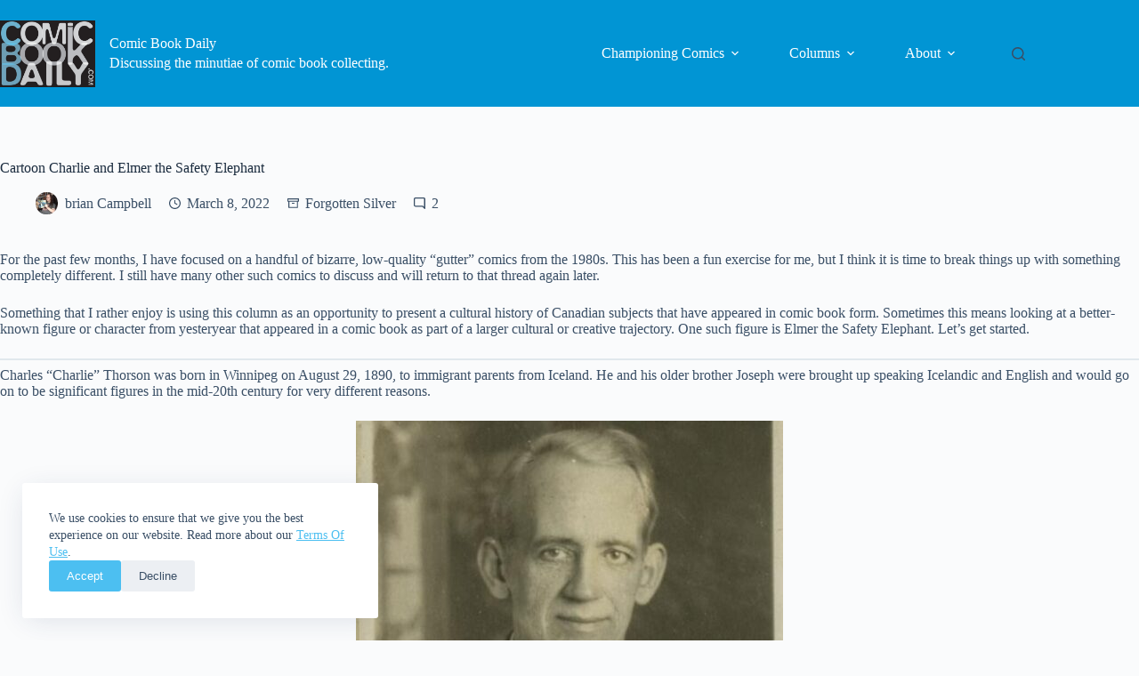

--- FILE ---
content_type: text/html; charset=UTF-8
request_url: https://www.comicbookdaily.com/columns/forgotten-silver/cartoon-charlie-and-elmer-the-safety-elephant/
body_size: 29608
content:
<!doctype html>
<html lang="en-CA">
<head>
	
	<meta charset="UTF-8">
	<meta name="viewport" content="width=device-width, initial-scale=1, maximum-scale=5, viewport-fit=cover">
	<link rel="profile" href="https://gmpg.org/xfn/11">

	<meta name='robots' content='index, follow, max-image-preview:large, max-snippet:-1, max-video-preview:-1' />
<!-- Jetpack Site Verification Tags -->
<meta name="google-site-verification" content="Hu7D-NHsmaKaDUbgiAqbIXCHGec8pubGr3yKv_1aK4M" />

	<!-- This site is optimized with the Yoast SEO plugin v26.7 - https://yoast.com/wordpress/plugins/seo/ -->
	<title>Cartoon Charlie and Elmer the Safety Elephant &#8226; Comic Book Daily</title>
	<meta name="description" content="For the past few months, I have focused on a handful of bizarre, low-quality “gutter” comics from the 1980s. This has been a fun exercise for me, but I" />
	<link rel="canonical" href="https://www.comicbookdaily.com/columns/forgotten-silver/cartoon-charlie-and-elmer-the-safety-elephant/" />
	<meta property="og:locale" content="en_US" />
	<meta property="og:type" content="article" />
	<meta property="og:title" content="Cartoon Charlie and Elmer the Safety Elephant &#8226; Comic Book Daily" />
	<meta property="og:description" content="For the past few months, I have focused on a handful of bizarre, low-quality “gutter” comics from the 1980s. This has been a fun exercise for me, but I" />
	<meta property="og:url" content="https://www.comicbookdaily.com/columns/forgotten-silver/cartoon-charlie-and-elmer-the-safety-elephant/" />
	<meta property="og:site_name" content="Comic Book Daily" />
	<meta property="article:publisher" content="https://www.facebook.com/comicbookdaily" />
	<meta property="article:author" content="https://www.facebook.com/EastCoastToysandGames/?modal=admin_todo_tour" />
	<meta property="article:published_time" content="2022-03-08T13:00:00+00:00" />
	<meta property="og:image" content="https://www.comicbookdaily.com/wp-content/uploads/2022/03/Elmers-Safety-Firsts-Win-Again-A-scaled.jpg" />
	<meta property="og:image:width" content="1721" />
	<meta property="og:image:height" content="2560" />
	<meta property="og:image:type" content="image/jpeg" />
	<meta name="author" content="brian Campbell" />
	<meta name="twitter:card" content="summary_large_image" />
	<meta name="twitter:creator" content="@comicbookdaily" />
	<meta name="twitter:site" content="@comicbookdaily" />
	<meta name="twitter:label1" content="Written by" />
	<meta name="twitter:data1" content="brian Campbell" />
	<meta name="twitter:label2" content="Est. reading time" />
	<meta name="twitter:data2" content="14 minutes" />
	<script type="application/ld+json" class="yoast-schema-graph">{"@context":"https://schema.org","@graph":[{"@type":"Article","@id":"https://www.comicbookdaily.com/columns/forgotten-silver/cartoon-charlie-and-elmer-the-safety-elephant/#article","isPartOf":{"@id":"https://www.comicbookdaily.com/columns/forgotten-silver/cartoon-charlie-and-elmer-the-safety-elephant/"},"author":{"name":"brian Campbell","@id":"https://www.comicbookdaily.com/#/schema/person/5c30813015414b5f4cf4694b83fe93b7"},"headline":"Cartoon Charlie and Elmer the Safety Elephant","datePublished":"2022-03-08T13:00:00+00:00","mainEntityOfPage":{"@id":"https://www.comicbookdaily.com/columns/forgotten-silver/cartoon-charlie-and-elmer-the-safety-elephant/"},"wordCount":2550,"publisher":{"@id":"https://www.comicbookdaily.com/#organization"},"image":{"@id":"https://www.comicbookdaily.com/columns/forgotten-silver/cartoon-charlie-and-elmer-the-safety-elephant/#primaryimage"},"thumbnailUrl":"https://www.comicbookdaily.com/wp-content/uploads/2022/03/Elmers-Safety-Firsts-Win-Again-A-scaled.jpg","keywords":["bugs bunny","Cartoon Charlie","Charles Thorson","Charlie Thorson","Chee-Chee and Keeko","Chuck Jones","Disney","Eaton&#039;s","Elmer Elephant","elmer fudd","Elmer the Safety Elephant","Elmer&#039;s Safety Firsts Win Again!","Ganes Productions","Gene Waltz","Joseph Thorson","Keeko","Little Hiawatha","Merry Melodies","Merrythought","MGM","Ontario Safety League","Punkinhead","Robert Hood Saunders","Safety Council of Canada","Silly Symphonies","Snow White and the Seven Dwarfs","T. Eaton Co.","The Telegram","Warner Brothers"],"articleSection":["Forgotten Silver"],"inLanguage":"en-CA"},{"@type":"WebPage","@id":"https://www.comicbookdaily.com/columns/forgotten-silver/cartoon-charlie-and-elmer-the-safety-elephant/","url":"https://www.comicbookdaily.com/columns/forgotten-silver/cartoon-charlie-and-elmer-the-safety-elephant/","name":"Cartoon Charlie and Elmer the Safety Elephant &#8226; Comic Book Daily","isPartOf":{"@id":"https://www.comicbookdaily.com/#website"},"primaryImageOfPage":{"@id":"https://www.comicbookdaily.com/columns/forgotten-silver/cartoon-charlie-and-elmer-the-safety-elephant/#primaryimage"},"image":{"@id":"https://www.comicbookdaily.com/columns/forgotten-silver/cartoon-charlie-and-elmer-the-safety-elephant/#primaryimage"},"thumbnailUrl":"https://www.comicbookdaily.com/wp-content/uploads/2022/03/Elmers-Safety-Firsts-Win-Again-A-scaled.jpg","datePublished":"2022-03-08T13:00:00+00:00","description":"For the past few months, I have focused on a handful of bizarre, low-quality “gutter” comics from the 1980s. This has been a fun exercise for me, but I","breadcrumb":{"@id":"https://www.comicbookdaily.com/columns/forgotten-silver/cartoon-charlie-and-elmer-the-safety-elephant/#breadcrumb"},"inLanguage":"en-CA","potentialAction":{"@type":"ListenAction","target":"https://www.comicbookdaily.com/columns/forgotten-silver/cartoon-charlie-and-elmer-the-safety-elephant/#podcast_player_79247","object":{"@id":"https://www.comicbookdaily.com/columns/forgotten-silver/cartoon-charlie-and-elmer-the-safety-elephant/#/schema/podcast"}},"mainEntityOfPage":"https://www.comicbookdaily.com/columns/forgotten-silver/cartoon-charlie-and-elmer-the-safety-elephant/#/schema/podcast"},{"@type":"ImageObject","inLanguage":"en-CA","@id":"https://www.comicbookdaily.com/columns/forgotten-silver/cartoon-charlie-and-elmer-the-safety-elephant/#primaryimage","url":"https://www.comicbookdaily.com/wp-content/uploads/2022/03/Elmers-Safety-Firsts-Win-Again-A-scaled.jpg","contentUrl":"https://www.comicbookdaily.com/wp-content/uploads/2022/03/Elmers-Safety-Firsts-Win-Again-A-scaled.jpg","width":1721,"height":2560},{"@type":"BreadcrumbList","@id":"https://www.comicbookdaily.com/columns/forgotten-silver/cartoon-charlie-and-elmer-the-safety-elephant/#breadcrumb","itemListElement":[{"@type":"ListItem","position":1,"name":"Home","item":"https://www.comicbookdaily.com/"},{"@type":"ListItem","position":2,"name":"Cartoon Charlie and Elmer the Safety Elephant"}]},{"@type":"WebSite","@id":"https://www.comicbookdaily.com/#website","url":"https://www.comicbookdaily.com/","name":"Comic Book Daily","description":"Discussing the minutiae of comic book collecting.","publisher":{"@id":"https://www.comicbookdaily.com/#organization"},"potentialAction":[{"@type":"SearchAction","target":{"@type":"EntryPoint","urlTemplate":"https://www.comicbookdaily.com/?s={search_term_string}"},"query-input":{"@type":"PropertyValueSpecification","valueRequired":true,"valueName":"search_term_string"}}],"inLanguage":"en-CA"},{"@type":"Organization","@id":"https://www.comicbookdaily.com/#organization","name":"Comic Book Daily","url":"https://www.comicbookdaily.com/","logo":{"@type":"ImageObject","inLanguage":"en-CA","@id":"https://www.comicbookdaily.com/#/schema/logo/image/","url":"https://www.comicbookdaily.com/wp-content/uploads/2011/05/CBD-logo-200.jpg","contentUrl":"https://www.comicbookdaily.com/wp-content/uploads/2011/05/CBD-logo-200.jpg","width":200,"height":141,"caption":"Comic Book Daily"},"image":{"@id":"https://www.comicbookdaily.com/#/schema/logo/image/"},"sameAs":["https://www.facebook.com/comicbookdaily","https://x.com/comicbookdaily"]},{"@type":"Person","@id":"https://www.comicbookdaily.com/#/schema/person/5c30813015414b5f4cf4694b83fe93b7","name":"brian Campbell","image":{"@type":"ImageObject","inLanguage":"en-CA","@id":"https://www.comicbookdaily.com/#/schema/person/image/","url":"https://secure.gravatar.com/avatar/8a31c3216f0600d0bcdbbe4ded45b6106434d65be63112f87a15ea584fd099c4?s=96&d=mm&r=g","contentUrl":"https://secure.gravatar.com/avatar/8a31c3216f0600d0bcdbbe4ded45b6106434d65be63112f87a15ea584fd099c4?s=96&d=mm&r=g","caption":"brian Campbell"},"description":"Dr. brian Campbell is an Anthropologist based in Halifax, Nova Scotia, Canada. His PhD research focused on the used-goods trade in Halifax. Dr. Campbell is co-owner of East Coast Toys and Games, one of Atlantic Canada's largest eBay stores specializing in pop culture collectibles. Dr. Campbell left academia in 2019 to focus on his business. During his spare time, he researches Canadian comics that were released between 1960-1990.","sameAs":["https://www.ebay.ca/str/eastcoasttoysandgames","https://www.facebook.com/EastCoastToysandGames/?modal=admin_todo_tour","https://www.instagram.com/eastcoasttoysandgames/"],"url":"https://www.comicbookdaily.com/author/bcampbell/"}]}</script>
	<!-- / Yoast SEO plugin. -->


<link rel='dns-prefetch' href='//www.googletagmanager.com' />
<link rel='dns-prefetch' href='//stats.wp.com' />
<link rel="alternate" type="application/rss+xml" title="Comic Book Daily &raquo; Feed" href="https://www.comicbookdaily.com/feed/" />
<link rel="alternate" type="application/rss+xml" title="Comic Book Daily &raquo; Comments Feed" href="https://www.comicbookdaily.com/comments/feed/" />
<link rel="alternate" type="application/rss+xml" title="Comic Book Daily &raquo; Cartoon Charlie and Elmer the Safety Elephant Comments Feed" href="https://www.comicbookdaily.com/columns/forgotten-silver/cartoon-charlie-and-elmer-the-safety-elephant/feed/" />
<link rel="alternate" title="oEmbed (JSON)" type="application/json+oembed" href="https://www.comicbookdaily.com/wp-json/oembed/1.0/embed?url=https%3A%2F%2Fwww.comicbookdaily.com%2Fcolumns%2Fforgotten-silver%2Fcartoon-charlie-and-elmer-the-safety-elephant%2F" />
<link rel="alternate" title="oEmbed (XML)" type="text/xml+oembed" href="https://www.comicbookdaily.com/wp-json/oembed/1.0/embed?url=https%3A%2F%2Fwww.comicbookdaily.com%2Fcolumns%2Fforgotten-silver%2Fcartoon-charlie-and-elmer-the-safety-elephant%2F&#038;format=xml" />
<style id='wp-img-auto-sizes-contain-inline-css'>
img:is([sizes=auto i],[sizes^="auto," i]){contain-intrinsic-size:3000px 1500px}
/*# sourceURL=wp-img-auto-sizes-contain-inline-css */
</style>

<link rel='stylesheet' id='blocksy-dynamic-global-css' href='https://www.comicbookdaily.com/wp-content/uploads/blocksy/css/global.css?ver=80619' media='all' />
<link rel='stylesheet' id='wp-block-library-css' href='https://www.comicbookdaily.com/wp-includes/css/dist/block-library/style.min.css?ver=0577d936ab20fa69177b0943ba961e15' media='all' />
<link rel='stylesheet' id='mediaelement-css' href='https://www.comicbookdaily.com/wp-includes/js/mediaelement/mediaelementplayer-legacy.min.css?ver=4.2.17' media='all' />
<link rel='stylesheet' id='wp-mediaelement-css' href='https://www.comicbookdaily.com/wp-includes/js/mediaelement/wp-mediaelement.min.css?ver=0577d936ab20fa69177b0943ba961e15' media='all' />
<style id='jetpack-sharing-buttons-style-inline-css'>
.jetpack-sharing-buttons__services-list{display:flex;flex-direction:row;flex-wrap:wrap;gap:0;list-style-type:none;margin:5px;padding:0}.jetpack-sharing-buttons__services-list.has-small-icon-size{font-size:12px}.jetpack-sharing-buttons__services-list.has-normal-icon-size{font-size:16px}.jetpack-sharing-buttons__services-list.has-large-icon-size{font-size:24px}.jetpack-sharing-buttons__services-list.has-huge-icon-size{font-size:36px}@media print{.jetpack-sharing-buttons__services-list{display:none!important}}.editor-styles-wrapper .wp-block-jetpack-sharing-buttons{gap:0;padding-inline-start:0}ul.jetpack-sharing-buttons__services-list.has-background{padding:1.25em 2.375em}
/*# sourceURL=https://www.comicbookdaily.com/wp-content/plugins/jetpack/_inc/blocks/sharing-buttons/view.css */
</style>
<style id='global-styles-inline-css'>
:root{--wp--preset--aspect-ratio--square: 1;--wp--preset--aspect-ratio--4-3: 4/3;--wp--preset--aspect-ratio--3-4: 3/4;--wp--preset--aspect-ratio--3-2: 3/2;--wp--preset--aspect-ratio--2-3: 2/3;--wp--preset--aspect-ratio--16-9: 16/9;--wp--preset--aspect-ratio--9-16: 9/16;--wp--preset--color--black: #000000;--wp--preset--color--cyan-bluish-gray: #abb8c3;--wp--preset--color--white: #ffffff;--wp--preset--color--pale-pink: #f78da7;--wp--preset--color--vivid-red: #cf2e2e;--wp--preset--color--luminous-vivid-orange: #ff6900;--wp--preset--color--luminous-vivid-amber: #fcb900;--wp--preset--color--light-green-cyan: #7bdcb5;--wp--preset--color--vivid-green-cyan: #00d084;--wp--preset--color--pale-cyan-blue: #8ed1fc;--wp--preset--color--vivid-cyan-blue: #0693e3;--wp--preset--color--vivid-purple: #9b51e0;--wp--preset--color--palette-color-1: var(--theme-palette-color-1, #4cbff1);--wp--preset--color--palette-color-2: var(--theme-palette-color-2, #0195d4);--wp--preset--color--palette-color-3: var(--theme-palette-color-3, #3a4f66);--wp--preset--color--palette-color-4: var(--theme-palette-color-4, #192a3d);--wp--preset--color--palette-color-5: var(--theme-palette-color-5, #e1e8ed);--wp--preset--color--palette-color-6: var(--theme-palette-color-6, #f2f5f7);--wp--preset--color--palette-color-7: var(--theme-palette-color-7, #FAFBFC);--wp--preset--color--palette-color-8: var(--theme-palette-color-8, #ffffff);--wp--preset--gradient--vivid-cyan-blue-to-vivid-purple: linear-gradient(135deg,rgb(6,147,227) 0%,rgb(155,81,224) 100%);--wp--preset--gradient--light-green-cyan-to-vivid-green-cyan: linear-gradient(135deg,rgb(122,220,180) 0%,rgb(0,208,130) 100%);--wp--preset--gradient--luminous-vivid-amber-to-luminous-vivid-orange: linear-gradient(135deg,rgb(252,185,0) 0%,rgb(255,105,0) 100%);--wp--preset--gradient--luminous-vivid-orange-to-vivid-red: linear-gradient(135deg,rgb(255,105,0) 0%,rgb(207,46,46) 100%);--wp--preset--gradient--very-light-gray-to-cyan-bluish-gray: linear-gradient(135deg,rgb(238,238,238) 0%,rgb(169,184,195) 100%);--wp--preset--gradient--cool-to-warm-spectrum: linear-gradient(135deg,rgb(74,234,220) 0%,rgb(151,120,209) 20%,rgb(207,42,186) 40%,rgb(238,44,130) 60%,rgb(251,105,98) 80%,rgb(254,248,76) 100%);--wp--preset--gradient--blush-light-purple: linear-gradient(135deg,rgb(255,206,236) 0%,rgb(152,150,240) 100%);--wp--preset--gradient--blush-bordeaux: linear-gradient(135deg,rgb(254,205,165) 0%,rgb(254,45,45) 50%,rgb(107,0,62) 100%);--wp--preset--gradient--luminous-dusk: linear-gradient(135deg,rgb(255,203,112) 0%,rgb(199,81,192) 50%,rgb(65,88,208) 100%);--wp--preset--gradient--pale-ocean: linear-gradient(135deg,rgb(255,245,203) 0%,rgb(182,227,212) 50%,rgb(51,167,181) 100%);--wp--preset--gradient--electric-grass: linear-gradient(135deg,rgb(202,248,128) 0%,rgb(113,206,126) 100%);--wp--preset--gradient--midnight: linear-gradient(135deg,rgb(2,3,129) 0%,rgb(40,116,252) 100%);--wp--preset--gradient--juicy-peach: linear-gradient(to right, #ffecd2 0%, #fcb69f 100%);--wp--preset--gradient--young-passion: linear-gradient(to right, #ff8177 0%, #ff867a 0%, #ff8c7f 21%, #f99185 52%, #cf556c 78%, #b12a5b 100%);--wp--preset--gradient--true-sunset: linear-gradient(to right, #fa709a 0%, #fee140 100%);--wp--preset--gradient--morpheus-den: linear-gradient(to top, #30cfd0 0%, #330867 100%);--wp--preset--gradient--plum-plate: linear-gradient(135deg, #667eea 0%, #764ba2 100%);--wp--preset--gradient--aqua-splash: linear-gradient(15deg, #13547a 0%, #80d0c7 100%);--wp--preset--gradient--love-kiss: linear-gradient(to top, #ff0844 0%, #ffb199 100%);--wp--preset--gradient--new-retrowave: linear-gradient(to top, #3b41c5 0%, #a981bb 49%, #ffc8a9 100%);--wp--preset--gradient--plum-bath: linear-gradient(to top, #cc208e 0%, #6713d2 100%);--wp--preset--gradient--high-flight: linear-gradient(to right, #0acffe 0%, #495aff 100%);--wp--preset--gradient--teen-party: linear-gradient(-225deg, #FF057C 0%, #8D0B93 50%, #321575 100%);--wp--preset--gradient--fabled-sunset: linear-gradient(-225deg, #231557 0%, #44107A 29%, #FF1361 67%, #FFF800 100%);--wp--preset--gradient--arielle-smile: radial-gradient(circle 248px at center, #16d9e3 0%, #30c7ec 47%, #46aef7 100%);--wp--preset--gradient--itmeo-branding: linear-gradient(180deg, #2af598 0%, #009efd 100%);--wp--preset--gradient--deep-blue: linear-gradient(to right, #6a11cb 0%, #2575fc 100%);--wp--preset--gradient--strong-bliss: linear-gradient(to right, #f78ca0 0%, #f9748f 19%, #fd868c 60%, #fe9a8b 100%);--wp--preset--gradient--sweet-period: linear-gradient(to top, #3f51b1 0%, #5a55ae 13%, #7b5fac 25%, #8f6aae 38%, #a86aa4 50%, #cc6b8e 62%, #f18271 75%, #f3a469 87%, #f7c978 100%);--wp--preset--gradient--purple-division: linear-gradient(to top, #7028e4 0%, #e5b2ca 100%);--wp--preset--gradient--cold-evening: linear-gradient(to top, #0c3483 0%, #a2b6df 100%, #6b8cce 100%, #a2b6df 100%);--wp--preset--gradient--mountain-rock: linear-gradient(to right, #868f96 0%, #596164 100%);--wp--preset--gradient--desert-hump: linear-gradient(to top, #c79081 0%, #dfa579 100%);--wp--preset--gradient--ethernal-constance: linear-gradient(to top, #09203f 0%, #537895 100%);--wp--preset--gradient--happy-memories: linear-gradient(-60deg, #ff5858 0%, #f09819 100%);--wp--preset--gradient--grown-early: linear-gradient(to top, #0ba360 0%, #3cba92 100%);--wp--preset--gradient--morning-salad: linear-gradient(-225deg, #B7F8DB 0%, #50A7C2 100%);--wp--preset--gradient--night-call: linear-gradient(-225deg, #AC32E4 0%, #7918F2 48%, #4801FF 100%);--wp--preset--gradient--mind-crawl: linear-gradient(-225deg, #473B7B 0%, #3584A7 51%, #30D2BE 100%);--wp--preset--gradient--angel-care: linear-gradient(-225deg, #FFE29F 0%, #FFA99F 48%, #FF719A 100%);--wp--preset--gradient--juicy-cake: linear-gradient(to top, #e14fad 0%, #f9d423 100%);--wp--preset--gradient--rich-metal: linear-gradient(to right, #d7d2cc 0%, #304352 100%);--wp--preset--gradient--mole-hall: linear-gradient(-20deg, #616161 0%, #9bc5c3 100%);--wp--preset--gradient--cloudy-knoxville: linear-gradient(120deg, #fdfbfb 0%, #ebedee 100%);--wp--preset--gradient--soft-grass: linear-gradient(to top, #c1dfc4 0%, #deecdd 100%);--wp--preset--gradient--saint-petersburg: linear-gradient(135deg, #f5f7fa 0%, #c3cfe2 100%);--wp--preset--gradient--everlasting-sky: linear-gradient(135deg, #fdfcfb 0%, #e2d1c3 100%);--wp--preset--gradient--kind-steel: linear-gradient(-20deg, #e9defa 0%, #fbfcdb 100%);--wp--preset--gradient--over-sun: linear-gradient(60deg, #abecd6 0%, #fbed96 100%);--wp--preset--gradient--premium-white: linear-gradient(to top, #d5d4d0 0%, #d5d4d0 1%, #eeeeec 31%, #efeeec 75%, #e9e9e7 100%);--wp--preset--gradient--clean-mirror: linear-gradient(45deg, #93a5cf 0%, #e4efe9 100%);--wp--preset--gradient--wild-apple: linear-gradient(to top, #d299c2 0%, #fef9d7 100%);--wp--preset--gradient--snow-again: linear-gradient(to top, #e6e9f0 0%, #eef1f5 100%);--wp--preset--gradient--confident-cloud: linear-gradient(to top, #dad4ec 0%, #dad4ec 1%, #f3e7e9 100%);--wp--preset--gradient--glass-water: linear-gradient(to top, #dfe9f3 0%, white 100%);--wp--preset--gradient--perfect-white: linear-gradient(-225deg, #E3FDF5 0%, #FFE6FA 100%);--wp--preset--font-size--small: 13px;--wp--preset--font-size--medium: 20px;--wp--preset--font-size--large: clamp(22px, 1.375rem + ((1vw - 3.2px) * 0.625), 30px);--wp--preset--font-size--x-large: clamp(30px, 1.875rem + ((1vw - 3.2px) * 1.563), 50px);--wp--preset--font-size--xx-large: clamp(45px, 2.813rem + ((1vw - 3.2px) * 2.734), 80px);--wp--preset--spacing--20: 0.44rem;--wp--preset--spacing--30: 0.67rem;--wp--preset--spacing--40: 1rem;--wp--preset--spacing--50: 1.5rem;--wp--preset--spacing--60: 2.25rem;--wp--preset--spacing--70: 3.38rem;--wp--preset--spacing--80: 5.06rem;--wp--preset--shadow--natural: 6px 6px 9px rgba(0, 0, 0, 0.2);--wp--preset--shadow--deep: 12px 12px 50px rgba(0, 0, 0, 0.4);--wp--preset--shadow--sharp: 6px 6px 0px rgba(0, 0, 0, 0.2);--wp--preset--shadow--outlined: 6px 6px 0px -3px rgb(255, 255, 255), 6px 6px rgb(0, 0, 0);--wp--preset--shadow--crisp: 6px 6px 0px rgb(0, 0, 0);}:root { --wp--style--global--content-size: var(--theme-block-max-width);--wp--style--global--wide-size: var(--theme-block-wide-max-width); }:where(body) { margin: 0; }.wp-site-blocks > .alignleft { float: left; margin-right: 2em; }.wp-site-blocks > .alignright { float: right; margin-left: 2em; }.wp-site-blocks > .aligncenter { justify-content: center; margin-left: auto; margin-right: auto; }:where(.wp-site-blocks) > * { margin-block-start: var(--theme-content-spacing); margin-block-end: 0; }:where(.wp-site-blocks) > :first-child { margin-block-start: 0; }:where(.wp-site-blocks) > :last-child { margin-block-end: 0; }:root { --wp--style--block-gap: var(--theme-content-spacing); }:root :where(.is-layout-flow) > :first-child{margin-block-start: 0;}:root :where(.is-layout-flow) > :last-child{margin-block-end: 0;}:root :where(.is-layout-flow) > *{margin-block-start: var(--theme-content-spacing);margin-block-end: 0;}:root :where(.is-layout-constrained) > :first-child{margin-block-start: 0;}:root :where(.is-layout-constrained) > :last-child{margin-block-end: 0;}:root :where(.is-layout-constrained) > *{margin-block-start: var(--theme-content-spacing);margin-block-end: 0;}:root :where(.is-layout-flex){gap: var(--theme-content-spacing);}:root :where(.is-layout-grid){gap: var(--theme-content-spacing);}.is-layout-flow > .alignleft{float: left;margin-inline-start: 0;margin-inline-end: 2em;}.is-layout-flow > .alignright{float: right;margin-inline-start: 2em;margin-inline-end: 0;}.is-layout-flow > .aligncenter{margin-left: auto !important;margin-right: auto !important;}.is-layout-constrained > .alignleft{float: left;margin-inline-start: 0;margin-inline-end: 2em;}.is-layout-constrained > .alignright{float: right;margin-inline-start: 2em;margin-inline-end: 0;}.is-layout-constrained > .aligncenter{margin-left: auto !important;margin-right: auto !important;}.is-layout-constrained > :where(:not(.alignleft):not(.alignright):not(.alignfull)){max-width: var(--wp--style--global--content-size);margin-left: auto !important;margin-right: auto !important;}.is-layout-constrained > .alignwide{max-width: var(--wp--style--global--wide-size);}body .is-layout-flex{display: flex;}.is-layout-flex{flex-wrap: wrap;align-items: center;}.is-layout-flex > :is(*, div){margin: 0;}body .is-layout-grid{display: grid;}.is-layout-grid > :is(*, div){margin: 0;}body{padding-top: 0px;padding-right: 0px;padding-bottom: 0px;padding-left: 0px;}:root :where(.wp-element-button, .wp-block-button__link){font-style: inherit;font-weight: inherit;letter-spacing: inherit;text-transform: inherit;}.has-black-color{color: var(--wp--preset--color--black) !important;}.has-cyan-bluish-gray-color{color: var(--wp--preset--color--cyan-bluish-gray) !important;}.has-white-color{color: var(--wp--preset--color--white) !important;}.has-pale-pink-color{color: var(--wp--preset--color--pale-pink) !important;}.has-vivid-red-color{color: var(--wp--preset--color--vivid-red) !important;}.has-luminous-vivid-orange-color{color: var(--wp--preset--color--luminous-vivid-orange) !important;}.has-luminous-vivid-amber-color{color: var(--wp--preset--color--luminous-vivid-amber) !important;}.has-light-green-cyan-color{color: var(--wp--preset--color--light-green-cyan) !important;}.has-vivid-green-cyan-color{color: var(--wp--preset--color--vivid-green-cyan) !important;}.has-pale-cyan-blue-color{color: var(--wp--preset--color--pale-cyan-blue) !important;}.has-vivid-cyan-blue-color{color: var(--wp--preset--color--vivid-cyan-blue) !important;}.has-vivid-purple-color{color: var(--wp--preset--color--vivid-purple) !important;}.has-palette-color-1-color{color: var(--wp--preset--color--palette-color-1) !important;}.has-palette-color-2-color{color: var(--wp--preset--color--palette-color-2) !important;}.has-palette-color-3-color{color: var(--wp--preset--color--palette-color-3) !important;}.has-palette-color-4-color{color: var(--wp--preset--color--palette-color-4) !important;}.has-palette-color-5-color{color: var(--wp--preset--color--palette-color-5) !important;}.has-palette-color-6-color{color: var(--wp--preset--color--palette-color-6) !important;}.has-palette-color-7-color{color: var(--wp--preset--color--palette-color-7) !important;}.has-palette-color-8-color{color: var(--wp--preset--color--palette-color-8) !important;}.has-black-background-color{background-color: var(--wp--preset--color--black) !important;}.has-cyan-bluish-gray-background-color{background-color: var(--wp--preset--color--cyan-bluish-gray) !important;}.has-white-background-color{background-color: var(--wp--preset--color--white) !important;}.has-pale-pink-background-color{background-color: var(--wp--preset--color--pale-pink) !important;}.has-vivid-red-background-color{background-color: var(--wp--preset--color--vivid-red) !important;}.has-luminous-vivid-orange-background-color{background-color: var(--wp--preset--color--luminous-vivid-orange) !important;}.has-luminous-vivid-amber-background-color{background-color: var(--wp--preset--color--luminous-vivid-amber) !important;}.has-light-green-cyan-background-color{background-color: var(--wp--preset--color--light-green-cyan) !important;}.has-vivid-green-cyan-background-color{background-color: var(--wp--preset--color--vivid-green-cyan) !important;}.has-pale-cyan-blue-background-color{background-color: var(--wp--preset--color--pale-cyan-blue) !important;}.has-vivid-cyan-blue-background-color{background-color: var(--wp--preset--color--vivid-cyan-blue) !important;}.has-vivid-purple-background-color{background-color: var(--wp--preset--color--vivid-purple) !important;}.has-palette-color-1-background-color{background-color: var(--wp--preset--color--palette-color-1) !important;}.has-palette-color-2-background-color{background-color: var(--wp--preset--color--palette-color-2) !important;}.has-palette-color-3-background-color{background-color: var(--wp--preset--color--palette-color-3) !important;}.has-palette-color-4-background-color{background-color: var(--wp--preset--color--palette-color-4) !important;}.has-palette-color-5-background-color{background-color: var(--wp--preset--color--palette-color-5) !important;}.has-palette-color-6-background-color{background-color: var(--wp--preset--color--palette-color-6) !important;}.has-palette-color-7-background-color{background-color: var(--wp--preset--color--palette-color-7) !important;}.has-palette-color-8-background-color{background-color: var(--wp--preset--color--palette-color-8) !important;}.has-black-border-color{border-color: var(--wp--preset--color--black) !important;}.has-cyan-bluish-gray-border-color{border-color: var(--wp--preset--color--cyan-bluish-gray) !important;}.has-white-border-color{border-color: var(--wp--preset--color--white) !important;}.has-pale-pink-border-color{border-color: var(--wp--preset--color--pale-pink) !important;}.has-vivid-red-border-color{border-color: var(--wp--preset--color--vivid-red) !important;}.has-luminous-vivid-orange-border-color{border-color: var(--wp--preset--color--luminous-vivid-orange) !important;}.has-luminous-vivid-amber-border-color{border-color: var(--wp--preset--color--luminous-vivid-amber) !important;}.has-light-green-cyan-border-color{border-color: var(--wp--preset--color--light-green-cyan) !important;}.has-vivid-green-cyan-border-color{border-color: var(--wp--preset--color--vivid-green-cyan) !important;}.has-pale-cyan-blue-border-color{border-color: var(--wp--preset--color--pale-cyan-blue) !important;}.has-vivid-cyan-blue-border-color{border-color: var(--wp--preset--color--vivid-cyan-blue) !important;}.has-vivid-purple-border-color{border-color: var(--wp--preset--color--vivid-purple) !important;}.has-palette-color-1-border-color{border-color: var(--wp--preset--color--palette-color-1) !important;}.has-palette-color-2-border-color{border-color: var(--wp--preset--color--palette-color-2) !important;}.has-palette-color-3-border-color{border-color: var(--wp--preset--color--palette-color-3) !important;}.has-palette-color-4-border-color{border-color: var(--wp--preset--color--palette-color-4) !important;}.has-palette-color-5-border-color{border-color: var(--wp--preset--color--palette-color-5) !important;}.has-palette-color-6-border-color{border-color: var(--wp--preset--color--palette-color-6) !important;}.has-palette-color-7-border-color{border-color: var(--wp--preset--color--palette-color-7) !important;}.has-palette-color-8-border-color{border-color: var(--wp--preset--color--palette-color-8) !important;}.has-vivid-cyan-blue-to-vivid-purple-gradient-background{background: var(--wp--preset--gradient--vivid-cyan-blue-to-vivid-purple) !important;}.has-light-green-cyan-to-vivid-green-cyan-gradient-background{background: var(--wp--preset--gradient--light-green-cyan-to-vivid-green-cyan) !important;}.has-luminous-vivid-amber-to-luminous-vivid-orange-gradient-background{background: var(--wp--preset--gradient--luminous-vivid-amber-to-luminous-vivid-orange) !important;}.has-luminous-vivid-orange-to-vivid-red-gradient-background{background: var(--wp--preset--gradient--luminous-vivid-orange-to-vivid-red) !important;}.has-very-light-gray-to-cyan-bluish-gray-gradient-background{background: var(--wp--preset--gradient--very-light-gray-to-cyan-bluish-gray) !important;}.has-cool-to-warm-spectrum-gradient-background{background: var(--wp--preset--gradient--cool-to-warm-spectrum) !important;}.has-blush-light-purple-gradient-background{background: var(--wp--preset--gradient--blush-light-purple) !important;}.has-blush-bordeaux-gradient-background{background: var(--wp--preset--gradient--blush-bordeaux) !important;}.has-luminous-dusk-gradient-background{background: var(--wp--preset--gradient--luminous-dusk) !important;}.has-pale-ocean-gradient-background{background: var(--wp--preset--gradient--pale-ocean) !important;}.has-electric-grass-gradient-background{background: var(--wp--preset--gradient--electric-grass) !important;}.has-midnight-gradient-background{background: var(--wp--preset--gradient--midnight) !important;}.has-juicy-peach-gradient-background{background: var(--wp--preset--gradient--juicy-peach) !important;}.has-young-passion-gradient-background{background: var(--wp--preset--gradient--young-passion) !important;}.has-true-sunset-gradient-background{background: var(--wp--preset--gradient--true-sunset) !important;}.has-morpheus-den-gradient-background{background: var(--wp--preset--gradient--morpheus-den) !important;}.has-plum-plate-gradient-background{background: var(--wp--preset--gradient--plum-plate) !important;}.has-aqua-splash-gradient-background{background: var(--wp--preset--gradient--aqua-splash) !important;}.has-love-kiss-gradient-background{background: var(--wp--preset--gradient--love-kiss) !important;}.has-new-retrowave-gradient-background{background: var(--wp--preset--gradient--new-retrowave) !important;}.has-plum-bath-gradient-background{background: var(--wp--preset--gradient--plum-bath) !important;}.has-high-flight-gradient-background{background: var(--wp--preset--gradient--high-flight) !important;}.has-teen-party-gradient-background{background: var(--wp--preset--gradient--teen-party) !important;}.has-fabled-sunset-gradient-background{background: var(--wp--preset--gradient--fabled-sunset) !important;}.has-arielle-smile-gradient-background{background: var(--wp--preset--gradient--arielle-smile) !important;}.has-itmeo-branding-gradient-background{background: var(--wp--preset--gradient--itmeo-branding) !important;}.has-deep-blue-gradient-background{background: var(--wp--preset--gradient--deep-blue) !important;}.has-strong-bliss-gradient-background{background: var(--wp--preset--gradient--strong-bliss) !important;}.has-sweet-period-gradient-background{background: var(--wp--preset--gradient--sweet-period) !important;}.has-purple-division-gradient-background{background: var(--wp--preset--gradient--purple-division) !important;}.has-cold-evening-gradient-background{background: var(--wp--preset--gradient--cold-evening) !important;}.has-mountain-rock-gradient-background{background: var(--wp--preset--gradient--mountain-rock) !important;}.has-desert-hump-gradient-background{background: var(--wp--preset--gradient--desert-hump) !important;}.has-ethernal-constance-gradient-background{background: var(--wp--preset--gradient--ethernal-constance) !important;}.has-happy-memories-gradient-background{background: var(--wp--preset--gradient--happy-memories) !important;}.has-grown-early-gradient-background{background: var(--wp--preset--gradient--grown-early) !important;}.has-morning-salad-gradient-background{background: var(--wp--preset--gradient--morning-salad) !important;}.has-night-call-gradient-background{background: var(--wp--preset--gradient--night-call) !important;}.has-mind-crawl-gradient-background{background: var(--wp--preset--gradient--mind-crawl) !important;}.has-angel-care-gradient-background{background: var(--wp--preset--gradient--angel-care) !important;}.has-juicy-cake-gradient-background{background: var(--wp--preset--gradient--juicy-cake) !important;}.has-rich-metal-gradient-background{background: var(--wp--preset--gradient--rich-metal) !important;}.has-mole-hall-gradient-background{background: var(--wp--preset--gradient--mole-hall) !important;}.has-cloudy-knoxville-gradient-background{background: var(--wp--preset--gradient--cloudy-knoxville) !important;}.has-soft-grass-gradient-background{background: var(--wp--preset--gradient--soft-grass) !important;}.has-saint-petersburg-gradient-background{background: var(--wp--preset--gradient--saint-petersburg) !important;}.has-everlasting-sky-gradient-background{background: var(--wp--preset--gradient--everlasting-sky) !important;}.has-kind-steel-gradient-background{background: var(--wp--preset--gradient--kind-steel) !important;}.has-over-sun-gradient-background{background: var(--wp--preset--gradient--over-sun) !important;}.has-premium-white-gradient-background{background: var(--wp--preset--gradient--premium-white) !important;}.has-clean-mirror-gradient-background{background: var(--wp--preset--gradient--clean-mirror) !important;}.has-wild-apple-gradient-background{background: var(--wp--preset--gradient--wild-apple) !important;}.has-snow-again-gradient-background{background: var(--wp--preset--gradient--snow-again) !important;}.has-confident-cloud-gradient-background{background: var(--wp--preset--gradient--confident-cloud) !important;}.has-glass-water-gradient-background{background: var(--wp--preset--gradient--glass-water) !important;}.has-perfect-white-gradient-background{background: var(--wp--preset--gradient--perfect-white) !important;}.has-small-font-size{font-size: var(--wp--preset--font-size--small) !important;}.has-medium-font-size{font-size: var(--wp--preset--font-size--medium) !important;}.has-large-font-size{font-size: var(--wp--preset--font-size--large) !important;}.has-x-large-font-size{font-size: var(--wp--preset--font-size--x-large) !important;}.has-xx-large-font-size{font-size: var(--wp--preset--font-size--xx-large) !important;}
:root :where(.wp-block-pullquote){font-size: clamp(0.984em, 0.984rem + ((1vw - 0.2em) * 0.645), 1.5em);line-height: 1.6;}
/*# sourceURL=global-styles-inline-css */
</style>
<link rel='stylesheet' id='parent-style-css' href='https://www.comicbookdaily.com/wp-content/themes/blocksy/style.css?ver=0577d936ab20fa69177b0943ba961e15' media='all' />
<link rel='stylesheet' id='ct-main-styles-css' href='https://www.comicbookdaily.com/wp-content/themes/blocksy/static/bundle/main.min.css?ver=2.1.25' media='all' />
<link rel='stylesheet' id='ct-page-title-styles-css' href='https://www.comicbookdaily.com/wp-content/themes/blocksy/static/bundle/page-title.min.css?ver=2.1.25' media='all' />
<link rel='stylesheet' id='ct-comments-styles-css' href='https://www.comicbookdaily.com/wp-content/themes/blocksy/static/bundle/comments.min.css?ver=2.1.25' media='all' />
<link rel='stylesheet' id='ct-author-box-styles-css' href='https://www.comicbookdaily.com/wp-content/themes/blocksy/static/bundle/author-box.min.css?ver=2.1.25' media='all' />
<link rel='stylesheet' id='ct-posts-nav-styles-css' href='https://www.comicbookdaily.com/wp-content/themes/blocksy/static/bundle/posts-nav.min.css?ver=2.1.25' media='all' />
<link rel='stylesheet' id='tablepress-default-css' href='https://www.comicbookdaily.com/wp-content/tablepress-combined.min.css?ver=46' media='all' />
<link rel='stylesheet' id='blocksy-ext-mega-menu-styles-css' href='https://www.comicbookdaily.com/wp-content/plugins/blocksy-companion-pro/framework/premium/extensions/mega-menu/static/bundle/main.min.css?ver=2.1.25' media='all' />
<link rel='stylesheet' id='blocksy-ext-post-types-extra-styles-css' href='https://www.comicbookdaily.com/wp-content/plugins/blocksy-companion-pro/framework/premium/extensions/post-types-extra/static/bundle/main.min.css?ver=2.1.25' media='all' />

<!-- Google tag (gtag.js) snippet added by Site Kit -->
<!-- Google Analytics snippet added by Site Kit -->
<script src="https://www.googletagmanager.com/gtag/js?id=GT-MQRDMQ2" id="google_gtagjs-js" async></script>
<script id="google_gtagjs-js-after">
window.dataLayer = window.dataLayer || [];function gtag(){dataLayer.push(arguments);}
gtag("set","linker",{"domains":["www.comicbookdaily.com"]});
gtag("js", new Date());
gtag("set", "developer_id.dZTNiMT", true);
gtag("config", "GT-MQRDMQ2");
//# sourceURL=google_gtagjs-js-after
</script>
<link rel="https://api.w.org/" href="https://www.comicbookdaily.com/wp-json/" /><link rel="alternate" title="JSON" type="application/json" href="https://www.comicbookdaily.com/wp-json/wp/v2/posts/79247" /><link rel="EditURI" type="application/rsd+xml" title="RSD" href="https://www.comicbookdaily.com/xmlrpc.php?rsd" />

<link rel='shortlink' href='https://wp.me/p12cpM-kCb' />
<meta name="generator" content="Site Kit by Google 1.170.0" /><meta property="fb:pages" content="125952320761201" />
<link rel="alternate" type="application/rss+xml" title="Podcast RSS feed" href="https://www.comicbookdaily.com/feed/podcast" />

	<style>img#wpstats{display:none}</style>
		<noscript><link rel='stylesheet' href='https://www.comicbookdaily.com/wp-content/themes/blocksy/static/bundle/no-scripts.min.css' type='text/css'></noscript>
<link rel="icon" href="https://www.comicbookdaily.com/wp-content/uploads/2015/04/CBD-logo-5522a0e6v1_site_icon-32x32.png" sizes="32x32" />
<link rel="icon" href="https://www.comicbookdaily.com/wp-content/uploads/2015/04/CBD-logo-5522a0e6v1_site_icon-256x256.png" sizes="192x192" />
<link rel="apple-touch-icon" href="https://www.comicbookdaily.com/wp-content/uploads/2015/04/CBD-logo-5522a0e6v1_site_icon-256x256.png" />
<meta name="msapplication-TileImage" content="https://www.comicbookdaily.com/wp-content/uploads/2015/04/CBD-logo-5522a0e6v1_site_icon.png" />
	</head>


<body class="wp-singular post-template-default single single-post postid-79247 single-format-standard wp-custom-logo wp-embed-responsive wp-theme-blocksy wp-child-theme-blocksy-child" data-link="type-2" data-prefix="single_blog_post" data-header="type-1" data-footer="type-1" itemscope="itemscope" itemtype="https://schema.org/Blog">

<a class="skip-link screen-reader-text" href="#main">Skip to content</a><div class="ct-drawer-canvas" data-location="start">
		<div id="search-modal" class="ct-panel" data-behaviour="modal" role="dialog" aria-label="Search modal" inert>
			<div class="ct-panel-actions">
				<button class="ct-toggle-close" data-type="type-1" aria-label="Close search modal">
					<svg class="ct-icon" width="12" height="12" viewBox="0 0 15 15"><path d="M1 15a1 1 0 01-.71-.29 1 1 0 010-1.41l5.8-5.8-5.8-5.8A1 1 0 011.7.29l5.8 5.8 5.8-5.8a1 1 0 011.41 1.41l-5.8 5.8 5.8 5.8a1 1 0 01-1.41 1.41l-5.8-5.8-5.8 5.8A1 1 0 011 15z"/></svg>				</button>
			</div>

			<div class="ct-panel-content">
				

<form role="search" method="get" class="ct-search-form"  action="https://www.comicbookdaily.com/" aria-haspopup="listbox" data-live-results="thumbs">

	<input
		type="search" class="modal-field"		placeholder="Search"
		value=""
		name="s"
		autocomplete="off"
		title="Search for..."
		aria-label="Search for..."
			>

	<div class="ct-search-form-controls">
		
		<button type="submit" class="wp-element-button" data-button="icon" aria-label="Search button">
			<svg class="ct-icon ct-search-button-content" aria-hidden="true" width="15" height="15" viewBox="0 0 15 15"><path d="M14.8,13.7L12,11c0.9-1.2,1.5-2.6,1.5-4.2c0-3.7-3-6.8-6.8-6.8S0,3,0,6.8s3,6.8,6.8,6.8c1.6,0,3.1-0.6,4.2-1.5l2.8,2.8c0.1,0.1,0.3,0.2,0.5,0.2s0.4-0.1,0.5-0.2C15.1,14.5,15.1,14,14.8,13.7z M1.5,6.8c0-2.9,2.4-5.2,5.2-5.2S12,3.9,12,6.8S9.6,12,6.8,12S1.5,9.6,1.5,6.8z"/></svg>
			<span class="ct-ajax-loader">
				<svg viewBox="0 0 24 24">
					<circle cx="12" cy="12" r="10" opacity="0.2" fill="none" stroke="currentColor" stroke-miterlimit="10" stroke-width="2"/>

					<path d="m12,2c5.52,0,10,4.48,10,10" fill="none" stroke="currentColor" stroke-linecap="round" stroke-miterlimit="10" stroke-width="2">
						<animateTransform
							attributeName="transform"
							attributeType="XML"
							type="rotate"
							dur="0.6s"
							from="0 12 12"
							to="360 12 12"
							repeatCount="indefinite"
						/>
					</path>
				</svg>
			</span>
		</button>

		
					<input type="hidden" name="ct_post_type" value="post:page">
		
		

			</div>

			<div class="screen-reader-text" aria-live="polite" role="status">
			No results		</div>
	
</form>


			</div>
		</div>

		<div id="offcanvas" class="ct-panel ct-header" data-behaviour="right-side" role="dialog" aria-label="Offcanvas modal" inert=""><div class="ct-panel-inner">
		<div class="ct-panel-actions">
			
			<button class="ct-toggle-close" data-type="type-1" aria-label="Close drawer">
				<svg class="ct-icon" width="12" height="12" viewBox="0 0 15 15"><path d="M1 15a1 1 0 01-.71-.29 1 1 0 010-1.41l5.8-5.8-5.8-5.8A1 1 0 011.7.29l5.8 5.8 5.8-5.8a1 1 0 011.41 1.41l-5.8 5.8 5.8 5.8a1 1 0 01-1.41 1.41l-5.8-5.8-5.8 5.8A1 1 0 011 15z"/></svg>
			</button>
		</div>
		<div class="ct-panel-content" data-device="desktop"><div class="ct-panel-content-inner"></div></div><div class="ct-panel-content" data-device="mobile"><div class="ct-panel-content-inner">
<nav
	class="mobile-menu menu-container has-submenu"
	data-id="mobile-menu" data-interaction="click" data-toggle-type="type-1" data-submenu-dots="yes"	aria-label="Top Menu">

	<ul id="menu-top-menu-1" class=""><li class="menu-item menu-item-type-taxonomy menu-item-object-category menu-item-has-children menu-item-27089"><span class="ct-sub-menu-parent"><a href="https://www.comicbookdaily.com/category/championing_comics/" class="ct-menu-link">Championing Comics</a><button class="ct-toggle-dropdown-mobile" aria-label="Expand dropdown menu" aria-haspopup="true" aria-expanded="false"><svg class="ct-icon toggle-icon-1" width="15" height="15" viewBox="0 0 15 15" aria-hidden="true"><path d="M3.9,5.1l3.6,3.6l3.6-3.6l1.4,0.7l-5,5l-5-5L3.9,5.1z"/></svg></button></span>
<ul class="sub-menu">
	<li class="menu-item menu-item-type-taxonomy menu-item-object-category menu-item-27105"><a href="https://www.comicbookdaily.com/category/collecting-community/auctions/" class="ct-menu-link">Auction Highlights</a></li>
	<li class="menu-item menu-item-type-taxonomy menu-item-object-category menu-item-27099"><a href="https://www.comicbookdaily.com/category/championing_comics/radio-podcast/" class="ct-menu-link">Comic Culture</a></li>
	<li class="menu-item menu-item-type-taxonomy menu-item-object-category menu-item-69449"><a href="https://www.comicbookdaily.com/category/championing_comics/covered-365/" class="ct-menu-link">Covered, 365</a></li>
	<li class="menu-item menu-item-type-taxonomy menu-item-object-category menu-item-74433"><a href="https://www.comicbookdaily.com/category/championing_comics/making-a-splash/" class="ct-menu-link">Making A Splash</a></li>
	<li class="menu-item menu-item-type-taxonomy menu-item-object-category menu-item-27101"><a href="https://www.comicbookdaily.com/category/championing_comics/reviews/" class="ct-menu-link">Reviews</a></li>
	<li class="menu-item menu-item-type-taxonomy menu-item-object-category menu-item-27113"><a href="https://www.comicbookdaily.com/category/collecting-community/undervalued/" class="ct-menu-link">Undervalued Spotlight</a></li>
</ul>
</li>
<li class="menu-item menu-item-type-taxonomy menu-item-object-category current-post-ancestor menu-item-has-children menu-item-27114"><span class="ct-sub-menu-parent"><a href="https://www.comicbookdaily.com/category/columns/" class="ct-menu-link">Columns</a><button class="ct-toggle-dropdown-mobile" aria-label="Expand dropdown menu" aria-haspopup="true" aria-expanded="false"><svg class="ct-icon toggle-icon-1" width="15" height="15" viewBox="0 0 15 15" aria-hidden="true"><path d="M3.9,5.1l3.6,3.6l3.6-3.6l1.4,0.7l-5,5l-5-5L3.9,5.1z"/></svg></button></span>
<ul class="sub-menu">
	<li class="menu-item menu-item-type-taxonomy menu-item-object-category menu-item-27106"><a href="https://www.comicbookdaily.com/category/collecting-community/bound-together/" class="ct-menu-link">Bound Together</a></li>
	<li class="menu-item menu-item-type-taxonomy menu-item-object-category current-post-ancestor current-menu-parent current-post-parent menu-item-69264"><a href="https://www.comicbookdaily.com/category/columns/forgotten-silver/" class="ct-menu-link">Forgotten Silver</a></li>
	<li class="menu-item menu-item-type-taxonomy menu-item-object-category menu-item-27120"><a href="https://www.comicbookdaily.com/category/columns/jiminy-christmas/" class="ct-menu-link">Jiminy Christmas!</a></li>
	<li class="menu-item menu-item-type-taxonomy menu-item-object-category menu-item-74680"><a href="https://www.comicbookdaily.com/category/collecting-community/time-to-collect/" class="ct-menu-link">Time to Collect</a></li>
	<li class="menu-item menu-item-type-taxonomy menu-item-object-category menu-item-46654"><a href="https://www.comicbookdaily.com/category/collecting-community/whites-tsunami-weca-splashes/" class="ct-menu-link">Whites Tsunami, WECA Splashes</a></li>
</ul>
</li>
<li class="menu-item menu-item-type-post_type menu-item-object-page menu-item-has-children menu-item-27142"><span class="ct-sub-menu-parent"><a href="https://www.comicbookdaily.com/about/" class="ct-menu-link">About</a><button class="ct-toggle-dropdown-mobile" aria-label="Expand dropdown menu" aria-haspopup="true" aria-expanded="false"><svg class="ct-icon toggle-icon-1" width="15" height="15" viewBox="0 0 15 15" aria-hidden="true"><path d="M3.9,5.1l3.6,3.6l3.6-3.6l1.4,0.7l-5,5l-5-5L3.9,5.1z"/></svg></button></span>
<ul class="sub-menu">
	<li class="menu-item menu-item-type-post_type menu-item-object-page menu-item-46837"><a href="https://www.comicbookdaily.com/about/terms-use/" class="ct-menu-link">Terms Of Use</a></li>
</ul>
</li>
</ul></nav>

</div></div></div></div></div>
<div id="main-container">
	<header id="header" class="ct-header" data-id="type-1" itemscope="" itemtype="https://schema.org/WPHeader"><div data-device="desktop"><div data-row="middle" data-column-set="2"><div class="ct-container"><div data-column="start" data-placements="1"><div data-items="primary">
<div	class="site-branding"
	data-id="logo"	data-logo="left"	itemscope="itemscope" itemtype="https://schema.org/Organization">

			<a href="https://www.comicbookdaily.com/" class="site-logo-container" rel="home" itemprop="url" ><img width="800" height="563" src="https://www.comicbookdaily.com/wp-content/uploads/2016/03/CBD-logo.png" class="default-logo" alt="Comic Book Daily" decoding="async" fetchpriority="high" srcset="https://www.comicbookdaily.com/wp-content/uploads/2016/03/CBD-logo.png 800w, https://www.comicbookdaily.com/wp-content/uploads/2016/03/CBD-logo-150x106.png 150w, https://www.comicbookdaily.com/wp-content/uploads/2016/03/CBD-logo-300x211.png 300w, https://www.comicbookdaily.com/wp-content/uploads/2016/03/CBD-logo-768x540.png 768w, https://www.comicbookdaily.com/wp-content/uploads/2016/03/CBD-logo-480x338.png 480w, https://www.comicbookdaily.com/wp-content/uploads/2016/03/CBD-logo-497x350.png 497w, https://www.comicbookdaily.com/wp-content/uploads/2016/03/CBD-logo-610x429.png 610w" sizes="(max-width: 800px) 100vw, 800px" data-attachment-id="60334" data-permalink="https://www.comicbookdaily.com/cbd-logo-3/" data-orig-file="https://www.comicbookdaily.com/wp-content/uploads/2016/03/CBD-logo.png" data-orig-size="800,563" data-comments-opened="1" data-image-meta="{&quot;aperture&quot;:&quot;0&quot;,&quot;credit&quot;:&quot;&quot;,&quot;camera&quot;:&quot;&quot;,&quot;caption&quot;:&quot;&quot;,&quot;created_timestamp&quot;:&quot;0&quot;,&quot;copyright&quot;:&quot;&quot;,&quot;focal_length&quot;:&quot;0&quot;,&quot;iso&quot;:&quot;0&quot;,&quot;shutter_speed&quot;:&quot;0&quot;,&quot;title&quot;:&quot;&quot;,&quot;orientation&quot;:&quot;0&quot;}" data-image-title="CBD-logo" data-image-description="" data-image-caption="" data-medium-file="https://www.comicbookdaily.com/wp-content/uploads/2016/03/CBD-logo-300x211.png" data-large-file="https://www.comicbookdaily.com/wp-content/uploads/2016/03/CBD-logo-480x338.png" /></a>	
			<div class="site-title-container">
			<span class="site-title ct-hidden-sm" itemprop="name"><a href="https://www.comicbookdaily.com/" rel="home" itemprop="url">Comic Book Daily</a></span>			<p class="site-description ct-hidden-sm" itemprop="description">Discussing the minutiae of comic book collecting.</p>		</div>
	  </div>

</div></div><div data-column="end" data-placements="1"><div data-items="primary">
<nav
	id="header-menu-1"
	class="header-menu-1 menu-container"
	data-id="menu" data-interaction="hover"	data-menu="type-3"
	data-dropdown="type-1:simple"		data-responsive="no"	itemscope="" itemtype="https://schema.org/SiteNavigationElement"	aria-label="Top Menu">

	<ul id="menu-top-menu" class="menu"><li id="menu-item-27089" class="menu-item menu-item-type-taxonomy menu-item-object-category menu-item-has-children menu-item-27089 animated-submenu-block"><a href="https://www.comicbookdaily.com/category/championing_comics/" class="ct-menu-link">Championing Comics<span class="ct-toggle-dropdown-desktop"><svg class="ct-icon" width="8" height="8" viewBox="0 0 15 15" aria-hidden="true"><path d="M2.1,3.2l5.4,5.4l5.4-5.4L15,4.3l-7.5,7.5L0,4.3L2.1,3.2z"/></svg></span></a><button class="ct-toggle-dropdown-desktop-ghost" aria-label="Expand dropdown menu" aria-haspopup="true" aria-expanded="false"></button>
<ul class="sub-menu">
	<li id="menu-item-27105" class="menu-item menu-item-type-taxonomy menu-item-object-category menu-item-27105"><a href="https://www.comicbookdaily.com/category/collecting-community/auctions/" class="ct-menu-link">Auction Highlights</a></li>
	<li id="menu-item-27099" class="menu-item menu-item-type-taxonomy menu-item-object-category menu-item-27099"><a href="https://www.comicbookdaily.com/category/championing_comics/radio-podcast/" class="ct-menu-link">Comic Culture</a></li>
	<li id="menu-item-69449" class="menu-item menu-item-type-taxonomy menu-item-object-category menu-item-69449"><a href="https://www.comicbookdaily.com/category/championing_comics/covered-365/" class="ct-menu-link">Covered, 365</a></li>
	<li id="menu-item-74433" class="menu-item menu-item-type-taxonomy menu-item-object-category menu-item-74433"><a href="https://www.comicbookdaily.com/category/championing_comics/making-a-splash/" class="ct-menu-link">Making A Splash</a></li>
	<li id="menu-item-27101" class="menu-item menu-item-type-taxonomy menu-item-object-category menu-item-27101"><a href="https://www.comicbookdaily.com/category/championing_comics/reviews/" class="ct-menu-link">Reviews</a></li>
	<li id="menu-item-27113" class="menu-item menu-item-type-taxonomy menu-item-object-category menu-item-27113"><a href="https://www.comicbookdaily.com/category/collecting-community/undervalued/" class="ct-menu-link">Undervalued Spotlight</a></li>
</ul>
</li>
<li id="menu-item-27114" class="menu-item menu-item-type-taxonomy menu-item-object-category current-post-ancestor menu-item-has-children menu-item-27114 animated-submenu-block"><a href="https://www.comicbookdaily.com/category/columns/" class="ct-menu-link">Columns<span class="ct-toggle-dropdown-desktop"><svg class="ct-icon" width="8" height="8" viewBox="0 0 15 15" aria-hidden="true"><path d="M2.1,3.2l5.4,5.4l5.4-5.4L15,4.3l-7.5,7.5L0,4.3L2.1,3.2z"/></svg></span></a><button class="ct-toggle-dropdown-desktop-ghost" aria-label="Expand dropdown menu" aria-haspopup="true" aria-expanded="false"></button>
<ul class="sub-menu">
	<li id="menu-item-27106" class="menu-item menu-item-type-taxonomy menu-item-object-category menu-item-27106"><a href="https://www.comicbookdaily.com/category/collecting-community/bound-together/" class="ct-menu-link">Bound Together</a></li>
	<li id="menu-item-69264" class="menu-item menu-item-type-taxonomy menu-item-object-category current-post-ancestor current-menu-parent current-post-parent menu-item-69264"><a href="https://www.comicbookdaily.com/category/columns/forgotten-silver/" class="ct-menu-link">Forgotten Silver</a></li>
	<li id="menu-item-27120" class="menu-item menu-item-type-taxonomy menu-item-object-category menu-item-27120"><a href="https://www.comicbookdaily.com/category/columns/jiminy-christmas/" class="ct-menu-link">Jiminy Christmas!</a></li>
	<li id="menu-item-74680" class="menu-item menu-item-type-taxonomy menu-item-object-category menu-item-74680"><a href="https://www.comicbookdaily.com/category/collecting-community/time-to-collect/" class="ct-menu-link">Time to Collect</a></li>
	<li id="menu-item-46654" class="menu-item menu-item-type-taxonomy menu-item-object-category menu-item-46654"><a href="https://www.comicbookdaily.com/category/collecting-community/whites-tsunami-weca-splashes/" class="ct-menu-link">Whites Tsunami, WECA Splashes</a></li>
</ul>
</li>
<li id="menu-item-27142" class="menu-item menu-item-type-post_type menu-item-object-page menu-item-has-children menu-item-27142 animated-submenu-block"><a href="https://www.comicbookdaily.com/about/" class="ct-menu-link">About<span class="ct-toggle-dropdown-desktop"><svg class="ct-icon" width="8" height="8" viewBox="0 0 15 15" aria-hidden="true"><path d="M2.1,3.2l5.4,5.4l5.4-5.4L15,4.3l-7.5,7.5L0,4.3L2.1,3.2z"/></svg></span></a><button class="ct-toggle-dropdown-desktop-ghost" aria-label="Expand dropdown menu" aria-haspopup="true" aria-expanded="false"></button>
<ul class="sub-menu">
	<li id="menu-item-46837" class="menu-item menu-item-type-post_type menu-item-object-page menu-item-46837"><a href="https://www.comicbookdaily.com/about/terms-use/" class="ct-menu-link">Terms Of Use</a></li>
</ul>
</li>
</ul></nav>


<button
	class="ct-header-search ct-toggle "
	data-toggle-panel="#search-modal"
	aria-controls="search-modal"
	aria-label="Search"
	data-label="left"
	data-id="search">

	<span class="ct-label ct-hidden-sm ct-hidden-md ct-hidden-lg" aria-hidden="true">Search</span>

	<svg class="ct-icon" aria-hidden="true" width="15" height="15" viewBox="0 0 15 15"><path d="M14.8,13.7L12,11c0.9-1.2,1.5-2.6,1.5-4.2c0-3.7-3-6.8-6.8-6.8S0,3,0,6.8s3,6.8,6.8,6.8c1.6,0,3.1-0.6,4.2-1.5l2.8,2.8c0.1,0.1,0.3,0.2,0.5,0.2s0.4-0.1,0.5-0.2C15.1,14.5,15.1,14,14.8,13.7z M1.5,6.8c0-2.9,2.4-5.2,5.2-5.2S12,3.9,12,6.8S9.6,12,6.8,12S1.5,9.6,1.5,6.8z"/></svg></button>
</div></div></div></div></div><div data-device="mobile"><div data-row="middle" data-column-set="2"><div class="ct-container"><div data-column="start" data-placements="1"><div data-items="primary">
<div	class="site-branding"
	data-id="logo"	data-logo="left"	>

			<a href="https://www.comicbookdaily.com/" class="site-logo-container" rel="home" itemprop="url" ><img width="800" height="563" src="https://www.comicbookdaily.com/wp-content/uploads/2016/03/CBD-logo.png" class="default-logo" alt="Comic Book Daily" decoding="async" srcset="https://www.comicbookdaily.com/wp-content/uploads/2016/03/CBD-logo.png 800w, https://www.comicbookdaily.com/wp-content/uploads/2016/03/CBD-logo-150x106.png 150w, https://www.comicbookdaily.com/wp-content/uploads/2016/03/CBD-logo-300x211.png 300w, https://www.comicbookdaily.com/wp-content/uploads/2016/03/CBD-logo-768x540.png 768w, https://www.comicbookdaily.com/wp-content/uploads/2016/03/CBD-logo-480x338.png 480w, https://www.comicbookdaily.com/wp-content/uploads/2016/03/CBD-logo-497x350.png 497w, https://www.comicbookdaily.com/wp-content/uploads/2016/03/CBD-logo-610x429.png 610w" sizes="(max-width: 800px) 100vw, 800px" data-attachment-id="60334" data-permalink="https://www.comicbookdaily.com/cbd-logo-3/" data-orig-file="https://www.comicbookdaily.com/wp-content/uploads/2016/03/CBD-logo.png" data-orig-size="800,563" data-comments-opened="1" data-image-meta="{&quot;aperture&quot;:&quot;0&quot;,&quot;credit&quot;:&quot;&quot;,&quot;camera&quot;:&quot;&quot;,&quot;caption&quot;:&quot;&quot;,&quot;created_timestamp&quot;:&quot;0&quot;,&quot;copyright&quot;:&quot;&quot;,&quot;focal_length&quot;:&quot;0&quot;,&quot;iso&quot;:&quot;0&quot;,&quot;shutter_speed&quot;:&quot;0&quot;,&quot;title&quot;:&quot;&quot;,&quot;orientation&quot;:&quot;0&quot;}" data-image-title="CBD-logo" data-image-description="" data-image-caption="" data-medium-file="https://www.comicbookdaily.com/wp-content/uploads/2016/03/CBD-logo-300x211.png" data-large-file="https://www.comicbookdaily.com/wp-content/uploads/2016/03/CBD-logo-480x338.png" /></a>	
			<div class="site-title-container">
			<span class="site-title ct-hidden-sm"><a href="https://www.comicbookdaily.com/" rel="home" >Comic Book Daily</a></span>			<p class="site-description ct-hidden-sm">Discussing the minutiae of comic book collecting.</p>		</div>
	  </div>

</div></div><div data-column="end" data-placements="1"><div data-items="primary">
<button
	class="ct-header-trigger ct-toggle "
	data-toggle-panel="#offcanvas"
	aria-controls="offcanvas"
	data-design="simple"
	data-label="right"
	aria-label="Menu"
	data-id="trigger">

	<span class="ct-label ct-hidden-sm ct-hidden-md ct-hidden-lg" aria-hidden="true">Menu</span>

	<svg class="ct-icon" width="18" height="14" viewBox="0 0 18 14" data-type="type-1" aria-hidden="true">
		<rect y="0.00" width="18" height="1.7" rx="1"/>
		<rect y="6.15" width="18" height="1.7" rx="1"/>
		<rect y="12.3" width="18" height="1.7" rx="1"/>
	</svg></button>

<button
	class="ct-header-search ct-toggle "
	data-toggle-panel="#search-modal"
	aria-controls="search-modal"
	aria-label="Search"
	data-label="left"
	data-id="search">

	<span class="ct-label ct-hidden-sm ct-hidden-md ct-hidden-lg" aria-hidden="true">Search</span>

	<svg class="ct-icon" aria-hidden="true" width="15" height="15" viewBox="0 0 15 15"><path d="M14.8,13.7L12,11c0.9-1.2,1.5-2.6,1.5-4.2c0-3.7-3-6.8-6.8-6.8S0,3,0,6.8s3,6.8,6.8,6.8c1.6,0,3.1-0.6,4.2-1.5l2.8,2.8c0.1,0.1,0.3,0.2,0.5,0.2s0.4-0.1,0.5-0.2C15.1,14.5,15.1,14,14.8,13.7z M1.5,6.8c0-2.9,2.4-5.2,5.2-5.2S12,3.9,12,6.8S9.6,12,6.8,12S1.5,9.6,1.5,6.8z"/></svg></button>
</div></div></div></div></div></header>
	<main id="main" class="site-main hfeed" itemscope="itemscope" itemtype="https://schema.org/CreativeWork">

		
	<div
		class="ct-container-full"
				data-content="normal"		data-vertical-spacing="top:bottom">

		
		
	<article
		id="post-79247"
		class="post-79247 post type-post status-publish format-standard has-post-thumbnail hentry category-forgotten-silver tag-bugs-bunny tag-cartoon-charlie tag-charles-thorson tag-charlie-thorson tag-chee-chee-and-keeko tag-chuck-jones tag-disney tag-eatons tag-elmer-elephant tag-elmer-fudd tag-elmer-the-safety-elephant tag-elmers-safety-firsts-win-again tag-ganes-productions tag-gene-waltz tag-joseph-thorson tag-keeko tag-little-hiawatha tag-merry-melodies tag-merrythought tag-mgm tag-ontario-safety-league tag-punkinhead tag-robert-hood-saunders tag-safety-council-of-canada tag-silly-symphonies tag-snow-white-and-the-seven-dwarfs tag-t-eaton-co tag-the-telegram tag-warner-brothers">

		
<div class="hero-section is-width-constrained" data-type="type-1">
			<header class="entry-header">
			<h1 class="page-title" itemprop="headline">Cartoon Charlie and Elmer the Safety Elephant</h1><ul class="entry-meta" data-type="icons:none" ><li class="meta-author" itemprop="author" itemscope="" itemtype="https://schema.org/Person"><a href="https://www.comicbookdaily.com/author/bcampbell/" tabindex="-1" class="ct-media-container-static"><img decoding="async" src="https://secure.gravatar.com/avatar/8a31c3216f0600d0bcdbbe4ded45b6106434d65be63112f87a15ea584fd099c4?s=50&amp;d=mm&amp;r=g" width="25" height="25" style="height:25px" alt="brian Campbell"></a><a class="ct-meta-element-author" href="https://www.comicbookdaily.com/author/bcampbell/" title="Posts by brian Campbell" rel="author" itemprop="url"><span itemprop="name">brian Campbell</span></a></li><li class="meta-date" itemprop="datePublished"><svg width='15' height='15' viewBox='0 0 15 15'><path d='M7.5,0C3.4,0,0,3.4,0,7.5S3.4,15,7.5,15S15,11.6,15,7.5S11.6,0,7.5,0z M7.5,13.6c-3.4,0-6.1-2.8-6.1-6.1c0-3.4,2.8-6.1,6.1-6.1c3.4,0,6.1,2.8,6.1,6.1C13.6,10.9,10.9,13.6,7.5,13.6z M10.8,9.2c-0.1,0.2-0.4,0.4-0.6,0.4c-0.1,0-0.2,0-0.3-0.1L7.2,8.1C7,8,6.8,7.8,6.8,7.5V4c0-0.4,0.3-0.7,0.7-0.7S8.2,3.6,8.2,4v3.1l2.4,1.2C10.9,8.4,11,8.8,10.8,9.2z'/></svg><time class="ct-meta-element-date" datetime="2022-03-08T08:00:00-05:00">March 8, 2022</time></li><li class="meta-categories" data-type="simple"><svg width='15' height='15' viewBox='0 0 15 15'><path d='M14.4,1.2H0.6C0.3,1.2,0,1.5,0,1.9V5c0,0.3,0.3,0.6,0.6,0.6h0.6v7.5c0,0.3,0.3,0.6,0.6,0.6h11.2c0.3,0,0.6-0.3,0.6-0.6V5.6h0.6C14.7,5.6,15,5.3,15,5V1.9C15,1.5,14.7,1.2,14.4,1.2z M12.5,12.5h-10V5.6h10V12.5z M13.8,4.4H1.2V2.5h12.5V4.4z M5.6,7.5c0-0.3,0.3-0.6,0.6-0.6h2.5c0.3,0,0.6,0.3,0.6,0.6S9.1,8.1,8.8,8.1H6.2C5.9,8.1,5.6,7.8,5.6,7.5z'/></svg><a href="https://www.comicbookdaily.com/category/columns/forgotten-silver/" rel="tag" class="ct-term-7241">Forgotten Silver</a></li><li class="meta-comments"><svg width='15' height='15' viewBox='0 0 15 15'><path d='M13.7,14.8L10.9,12H2.2C1,12,0,11,0,9.8l0-7.5C0,1,1,0,2.2,0l10.5,0C14,0,15,1,15,2.2v12c0,0.3-0.2,0.6-0.5,0.7c-0.1,0-0.2,0.1-0.3,0.1C14.1,15,13.9,14.9,13.7,14.8zM2.2,1.5c-0.4,0-0.8,0.3-0.8,0.8v7.5c0,0.4,0.3,0.8,0.8,0.8h9c0.2,0,0.4,0.1,0.5,0.2l1.7,1.7V2.2c0-0.4-0.3-0.8-0.8-0.8H2.2z'/></svg><a href="https://www.comicbookdaily.com/columns/forgotten-silver/cartoon-charlie-and-elmer-the-safety-elephant/#comments">2</a></li></ul>		</header>
	</div>
		
		
		<div class="entry-content is-layout-constrained">
			
<p>For the past few months, I have focused on a handful of bizarre, low-quality “gutter” comics from the 1980s. This has been a fun exercise for me, but I think it is time to break things up with something completely different. I still have many other such comics to discuss and will return to that thread again later.</p>



<p>Something that I rather enjoy is using this column as an opportunity to present a cultural history of Canadian subjects that have appeared in comic book form. Sometimes this means looking at a better-known figure or character from yesteryear that appeared in a comic book as part of a larger cultural or creative trajectory. One such figure is Elmer the Safety Elephant. Let’s get started.</p>



<hr class="wp-block-separator"/>



<p>Charles “Charlie” Thorson was born in Winnipeg on August 29, 1890, to immigrant parents from Iceland. He and his older brother Joseph were brought up speaking Icelandic and English and would go on to be significant figures in the mid-20th century for very different reasons.</p>



<figure class="wp-block-image aligncenter size-large"><a href="https://www.comicbookdaily.com/wp-content/uploads/2022/03/Charlie-Thorson.jpg"><img decoding="async" width="480" height="391" data-attachment-id="79248" data-permalink="https://www.comicbookdaily.com/columns/forgotten-silver/cartoon-charlie-and-elmer-the-safety-elephant/attachment/charlie-thorson/" data-orig-file="https://www.comicbookdaily.com/wp-content/uploads/2022/03/Charlie-Thorson.jpg" data-orig-size="780,635" data-comments-opened="1" data-image-meta="{&quot;aperture&quot;:&quot;0&quot;,&quot;credit&quot;:&quot;&quot;,&quot;camera&quot;:&quot;&quot;,&quot;caption&quot;:&quot;&quot;,&quot;created_timestamp&quot;:&quot;0&quot;,&quot;copyright&quot;:&quot;&quot;,&quot;focal_length&quot;:&quot;0&quot;,&quot;iso&quot;:&quot;0&quot;,&quot;shutter_speed&quot;:&quot;0&quot;,&quot;title&quot;:&quot;&quot;,&quot;orientation&quot;:&quot;0&quot;}" data-image-title="Charlie-Thorson" data-image-description="" data-image-caption="" data-medium-file="https://www.comicbookdaily.com/wp-content/uploads/2022/03/Charlie-Thorson-300x244.jpg" data-large-file="https://www.comicbookdaily.com/wp-content/uploads/2022/03/Charlie-Thorson-480x391.jpg" src="https://www.comicbookdaily.com/wp-content/uploads/2022/03/Charlie-Thorson-480x391.jpg" alt="" class="wp-image-79248" srcset="https://www.comicbookdaily.com/wp-content/uploads/2022/03/Charlie-Thorson-480x391.jpg 480w, https://www.comicbookdaily.com/wp-content/uploads/2022/03/Charlie-Thorson-300x244.jpg 300w, https://www.comicbookdaily.com/wp-content/uploads/2022/03/Charlie-Thorson-150x122.jpg 150w, https://www.comicbookdaily.com/wp-content/uploads/2022/03/Charlie-Thorson-768x625.jpg 768w, https://www.comicbookdaily.com/wp-content/uploads/2022/03/Charlie-Thorson.jpg 780w" sizes="(max-width: 480px) 100vw, 480px" /></a><figcaption><strong>An undated image of Charles Thorson. Image from the University of Manitoba Archives and Special Collections.</strong></figcaption></figure>



<p>During their lifetimes, Joseph’s career overshadowed that of his younger brother. After finishing his studies in Manitoba, Joseph became a Rhodes scholar (attending Oxford from 1910-1913, becoming a lawyer). He practised law for a short time in London and then returned to Manitoba where his career took off. He served as a Captain with the Canadian Expeditionary Force during World War I in France from 1917 to 1919. After returning to Manitoba, he worked as a professor with the Manitoba Law School (becoming Dean from 1921-1926). In the late 1920s, he became a federal politician, being elected as a Liberal MP for Winnipeg South Centre in 1926 (before losing his seat in 1930). However, he was re-elected as the member from Selkirk in 1935 and again in 1940. He was the federal Minister of National War Service from 1941-1942 before being appointed President of the Exchequer Court of Canada (which became the Federal Court of Canada in 1971). Joseph would serve in this capacity until 1964. The elder Thorson brother had an impressive career that had longstanding implications for the makeup of Canada’s judiciary.</p>



<p>Charlie went in a different direction than his older brother and would eventually become a significant pioneer in North American animation prior to World War II. After completing his formal schooling, he worked odd jobs in Winnipeg (and later Gimli, where his family moved in 1912, with his father becoming mayor a couple of years later). He spent much of his time with a circle of artist friends and although he was never formally trained as an artist, he did dabble in political cartooning for some Manitoba-based Icelandic language newspapers at the time. He married his first wife in 1914, but she died from tuberculosis shortly thereafter (as did their toddler a few months later). The shock of losing his young family led to Charlie spending much of the rest of the decade living as a tramp bouncing around various locales in Western Canada.</p>



<p>He returned to Winnipeg in the 1920s, where he married his second wife and had additional children. This second marriage ended in divorce in 1931. It was during this time period that Charlie started working for the renowned studio Brigden’s of Winnipeg as an illustrator for T. Eaton Co. (Eaton’s) catalogues. At this time all products in the catalogue were illustrated, which allowed the younger Thorson brother to hone his craft (though he specialized in drawing jewellery and saddlery).</p>



<p>When he was around forty-five years old, Charlie Thorson took a bet on himself and moved to Hollywood to seek employment in the burgeoning animation industry. From 1935-1937, Charlie worked for Disney, which was producing short animated films as part of the <em>Silly Symphonies</em> line. Thorson also worked as an animator and character designer for various <em>Silly Symphonies </em>shorts, including 1937’s <em>Little Hiawatha</em> and the original <em>Elmer Elephant</em> in 1936.</p>



<figure class="wp-block-image aligncenter size-large"><a href="https://www.comicbookdaily.com/wp-content/uploads/2022/03/Elmer-Elephant-Disney-Sketch-1936-scaled.jpg"><img decoding="async" width="480" height="483" data-attachment-id="79250" data-permalink="https://www.comicbookdaily.com/columns/forgotten-silver/cartoon-charlie-and-elmer-the-safety-elephant/attachment/elmer-elephant-disney-sketch-1936/" data-orig-file="https://www.comicbookdaily.com/wp-content/uploads/2022/03/Elmer-Elephant-Disney-Sketch-1936-scaled.jpg" data-orig-size="2545,2560" data-comments-opened="1" data-image-meta="{&quot;aperture&quot;:&quot;0&quot;,&quot;credit&quot;:&quot;&quot;,&quot;camera&quot;:&quot;&quot;,&quot;caption&quot;:&quot;&quot;,&quot;created_timestamp&quot;:&quot;0&quot;,&quot;copyright&quot;:&quot;&quot;,&quot;focal_length&quot;:&quot;0&quot;,&quot;iso&quot;:&quot;0&quot;,&quot;shutter_speed&quot;:&quot;0&quot;,&quot;title&quot;:&quot;&quot;,&quot;orientation&quot;:&quot;0&quot;}" data-image-title="Elmer-Elephant-Disney-Sketch-1936" data-image-description="" data-image-caption="" data-medium-file="https://www.comicbookdaily.com/wp-content/uploads/2022/03/Elmer-Elephant-Disney-Sketch-1936-298x300.jpg" data-large-file="https://www.comicbookdaily.com/wp-content/uploads/2022/03/Elmer-Elephant-Disney-Sketch-1936-480x483.jpg" src="https://www.comicbookdaily.com/wp-content/uploads/2022/03/Elmer-Elephant-Disney-Sketch-1936-480x483.jpg" alt="" class="wp-image-79250" srcset="https://www.comicbookdaily.com/wp-content/uploads/2022/03/Elmer-Elephant-Disney-Sketch-1936-480x483.jpg 480w, https://www.comicbookdaily.com/wp-content/uploads/2022/03/Elmer-Elephant-Disney-Sketch-1936-298x300.jpg 298w, https://www.comicbookdaily.com/wp-content/uploads/2022/03/Elmer-Elephant-Disney-Sketch-1936-150x150.jpg 150w, https://www.comicbookdaily.com/wp-content/uploads/2022/03/Elmer-Elephant-Disney-Sketch-1936-768x773.jpg 768w, https://www.comicbookdaily.com/wp-content/uploads/2022/03/Elmer-Elephant-Disney-Sketch-1936-1527x1536.jpg 1527w, https://www.comicbookdaily.com/wp-content/uploads/2022/03/Elmer-Elephant-Disney-Sketch-1936-2036x2048.jpg 2036w, https://www.comicbookdaily.com/wp-content/uploads/2022/03/Elmer-Elephant-Disney-Sketch-1936-1320x1328.jpg 1320w" sizes="(max-width: 480px) 100vw, 480px" /></a><figcaption><strong>A sketch of Elmer Elephant by Charlie Thorson from c. 1936. This version of Elmer is completely different from the one that Thorson would design later, despite sharing the same name. Image from the <a href="https://umanitoba.ca/libraries/units/archives/digital/thorson/index.html">University of Manitoba Charlie Thorson Fonds</a>.</strong></figcaption></figure>



<p>At this time, Disney was heavily invested in its first feature film, <em>Snow White and the Seven Dwarfs</em>. Thorson later claimed that Snow White was based on a waitress working at Winnipeg’s Wevel Café named Kristin Solvadottir and also claimed that he designed six of the dwarfs for the film. This runs counter to Disney’s official history of the movie (though historically Disney has not credited its animators in any capacity). Supposedly, early sketches have survived that support Charlie’s version of events. After the film was completed, Thorson found that he was not credited for his contributions. Angered, he left Disney to work for MGM briefly before being offered a job as one of the main character designers for Warner Brothers. The company saw Thorson as an important animator who could help them compete with Disney.</p>



<p>It was at Warner Brothers where Charlie Thorson made his most important contributions to the history of animation. It was during this time that Charlie completely redesigned the Warner Brothers look to be heavily based around anthropomorphic animals. Working with director Chuck Jones, he helped to create or redevelop mainstays of the <em>Merry Melodies</em> series such as Elmer Fudd. His most important contribution to the company was participating in the redesign and naming of Bugs Bunny. Somewhere along the way, Thorson also earned the nickname “Cartoon Charlie.”</p>



<figure class="wp-block-image aligncenter size-large"><a href="https://www.comicbookdaily.com/wp-content/uploads/2022/03/Early-Bugs-Bunny-Sketch-scaled.jpg"><img loading="lazy" decoding="async" width="480" height="727" data-attachment-id="79251" data-permalink="https://www.comicbookdaily.com/columns/forgotten-silver/cartoon-charlie-and-elmer-the-safety-elephant/attachment/early-bugs-bunny-sketch/" data-orig-file="https://www.comicbookdaily.com/wp-content/uploads/2022/03/Early-Bugs-Bunny-Sketch-scaled.jpg" data-orig-size="1689,2560" data-comments-opened="1" data-image-meta="{&quot;aperture&quot;:&quot;0&quot;,&quot;credit&quot;:&quot;&quot;,&quot;camera&quot;:&quot;&quot;,&quot;caption&quot;:&quot;&quot;,&quot;created_timestamp&quot;:&quot;0&quot;,&quot;copyright&quot;:&quot;&quot;,&quot;focal_length&quot;:&quot;0&quot;,&quot;iso&quot;:&quot;0&quot;,&quot;shutter_speed&quot;:&quot;0&quot;,&quot;title&quot;:&quot;&quot;,&quot;orientation&quot;:&quot;0&quot;}" data-image-title="Early-Bugs-Bunny-Sketch" data-image-description="" data-image-caption="" data-medium-file="https://www.comicbookdaily.com/wp-content/uploads/2022/03/Early-Bugs-Bunny-Sketch-198x300.jpg" data-large-file="https://www.comicbookdaily.com/wp-content/uploads/2022/03/Early-Bugs-Bunny-Sketch-480x727.jpg" src="https://www.comicbookdaily.com/wp-content/uploads/2022/03/Early-Bugs-Bunny-Sketch-480x727.jpg" alt="" class="wp-image-79251" srcset="https://www.comicbookdaily.com/wp-content/uploads/2022/03/Early-Bugs-Bunny-Sketch-480x727.jpg 480w, https://www.comicbookdaily.com/wp-content/uploads/2022/03/Early-Bugs-Bunny-Sketch-198x300.jpg 198w, https://www.comicbookdaily.com/wp-content/uploads/2022/03/Early-Bugs-Bunny-Sketch-99x150.jpg 99w, https://www.comicbookdaily.com/wp-content/uploads/2022/03/Early-Bugs-Bunny-Sketch-768x1164.jpg 768w, https://www.comicbookdaily.com/wp-content/uploads/2022/03/Early-Bugs-Bunny-Sketch-1014x1536.jpg 1014w, https://www.comicbookdaily.com/wp-content/uploads/2022/03/Early-Bugs-Bunny-Sketch-1351x2048.jpg 1351w, https://www.comicbookdaily.com/wp-content/uploads/2022/03/Early-Bugs-Bunny-Sketch-1320x2000.jpg 1320w, https://www.comicbookdaily.com/wp-content/uploads/2022/03/Early-Bugs-Bunny-Sketch-scaled.jpg 1689w" sizes="auto, (max-width: 480px) 100vw, 480px" /></a><figcaption><strong>An early sketch of the character that Thorson would call Bugs Bunny from c. 1938. The character was named after fellow animator and co-worker Ben “Bugs” Hardaway. Image from the <a href="https://umanitoba.ca/libraries/units/archives/digital/thorson/index.html">University of Manitoba Charlie Thorson Fonds</a>.</strong><br></figcaption></figure>



<p>Despite this, Thorson’s employment at Warner Brothers was short-lived.  He left the company due to what is believed to be a copyright dispute by the end of 1939. He then worked for the Fleischer brothers from 1939 to 1940 where he redesigned characters from both Raggedy Anne and Popeye. In 1941 he worked for Terry Tunes where it is assumed that he was involved in the creation of Mighty Mouse. Along the way, he had a mental breakdown, which affected his ability to earn a living in the animation industry. During the remaining war years, Thorson worked in advertising as a commercial artist in order to pay the bills.</p>



<figure class="wp-block-image aligncenter size-large"><a href="https://www.comicbookdaily.com/wp-content/uploads/2022/03/Merrythought-Punkinhead.jpg"><img loading="lazy" decoding="async" width="480" height="528" data-attachment-id="79253" data-permalink="https://www.comicbookdaily.com/columns/forgotten-silver/cartoon-charlie-and-elmer-the-safety-elephant/attachment/merrythought-punkinhead/" data-orig-file="https://www.comicbookdaily.com/wp-content/uploads/2022/03/Merrythought-Punkinhead.jpg" data-orig-size="960,1056" data-comments-opened="1" data-image-meta="{&quot;aperture&quot;:&quot;0&quot;,&quot;credit&quot;:&quot;&quot;,&quot;camera&quot;:&quot;&quot;,&quot;caption&quot;:&quot;&quot;,&quot;created_timestamp&quot;:&quot;0&quot;,&quot;copyright&quot;:&quot;&quot;,&quot;focal_length&quot;:&quot;0&quot;,&quot;iso&quot;:&quot;0&quot;,&quot;shutter_speed&quot;:&quot;0&quot;,&quot;title&quot;:&quot;&quot;,&quot;orientation&quot;:&quot;0&quot;}" data-image-title="Merrythought-Punkinhead" data-image-description="" data-image-caption="" data-medium-file="https://www.comicbookdaily.com/wp-content/uploads/2022/03/Merrythought-Punkinhead-273x300.jpg" data-large-file="https://www.comicbookdaily.com/wp-content/uploads/2022/03/Merrythought-Punkinhead-480x528.jpg" src="https://www.comicbookdaily.com/wp-content/uploads/2022/03/Merrythought-Punkinhead-480x528.jpg" alt="" class="wp-image-79253" srcset="https://www.comicbookdaily.com/wp-content/uploads/2022/03/Merrythought-Punkinhead-480x528.jpg 480w, https://www.comicbookdaily.com/wp-content/uploads/2022/03/Merrythought-Punkinhead-273x300.jpg 273w, https://www.comicbookdaily.com/wp-content/uploads/2022/03/Merrythought-Punkinhead-136x150.jpg 136w, https://www.comicbookdaily.com/wp-content/uploads/2022/03/Merrythought-Punkinhead-768x845.jpg 768w, https://www.comicbookdaily.com/wp-content/uploads/2022/03/Merrythought-Punkinhead.jpg 960w" sizes="auto, (max-width: 480px) 100vw, 480px" /></a><figcaption><strong>An example of an early Merrythought Punkinhead toy bear from the late 1940s or early 1950s. These rare bears can sell for thousands of dollars today depending on condition. Image from a long-ended internet auction.</strong></figcaption></figure>



<p>He returned to Winnipeg in 1946, where he brought his experience in commercial art back to Eaton’s. At the time, Eaton’s was in the process of developing a toy bear with England’s Merrythought toy company. Thorson designed the character, Punkinhead “the sad little bear,” which was quickly developed into the company’s mascot and appeared in numerous children’s books over the next couple of decades.</p>



<figure class="wp-block-image aligncenter size-large"><a href="https://www.comicbookdaily.com/wp-content/uploads/2022/03/The-Sad-Little-Bear.jpg"><img loading="lazy" decoding="async" width="480" height="634" data-attachment-id="79255" data-permalink="https://www.comicbookdaily.com/columns/forgotten-silver/cartoon-charlie-and-elmer-the-safety-elephant/attachment/the-sad-little-bear/" data-orig-file="https://www.comicbookdaily.com/wp-content/uploads/2022/03/The-Sad-Little-Bear.jpg" data-orig-size="1515,2000" data-comments-opened="1" data-image-meta="{&quot;aperture&quot;:&quot;0&quot;,&quot;credit&quot;:&quot;&quot;,&quot;camera&quot;:&quot;&quot;,&quot;caption&quot;:&quot;&quot;,&quot;created_timestamp&quot;:&quot;0&quot;,&quot;copyright&quot;:&quot;&quot;,&quot;focal_length&quot;:&quot;0&quot;,&quot;iso&quot;:&quot;0&quot;,&quot;shutter_speed&quot;:&quot;0&quot;,&quot;title&quot;:&quot;&quot;,&quot;orientation&quot;:&quot;0&quot;}" data-image-title="The-Sad-Little-Bear" data-image-description="" data-image-caption="" data-medium-file="https://www.comicbookdaily.com/wp-content/uploads/2022/03/The-Sad-Little-Bear-227x300.jpg" data-large-file="https://www.comicbookdaily.com/wp-content/uploads/2022/03/The-Sad-Little-Bear-480x634.jpg" src="https://www.comicbookdaily.com/wp-content/uploads/2022/03/The-Sad-Little-Bear-480x634.jpg" alt="" class="wp-image-79255" srcset="https://www.comicbookdaily.com/wp-content/uploads/2022/03/The-Sad-Little-Bear-480x634.jpg 480w, https://www.comicbookdaily.com/wp-content/uploads/2022/03/The-Sad-Little-Bear-227x300.jpg 227w, https://www.comicbookdaily.com/wp-content/uploads/2022/03/The-Sad-Little-Bear-114x150.jpg 114w, https://www.comicbookdaily.com/wp-content/uploads/2022/03/The-Sad-Little-Bear-768x1014.jpg 768w, https://www.comicbookdaily.com/wp-content/uploads/2022/03/The-Sad-Little-Bear-1164x1536.jpg 1164w, https://www.comicbookdaily.com/wp-content/uploads/2022/03/The-Sad-Little-Bear-1320x1743.jpg 1320w, https://www.comicbookdaily.com/wp-content/uploads/2022/03/The-Sad-Little-Bear.jpg 1515w" sizes="auto, (max-width: 480px) 100vw, 480px" /></a><figcaption><strong>Cover of 1948’s <em>Punkinhead, the Sad Little Bear</em> published by T. Eaton Co. This is the first of many children&#8217;s books featuring the character that would be published over the next decade or so. Image from a long-ended internet auction.</strong></figcaption></figure>



<p>The character became synonymous with Eaton’s Christmas catalogues and Thorson’s design would be depicted in a wide variety of children&#8217;s merchandise until the 1980s. Punkinhead became a mainstay at the Toronto Santa Claus parade and was even depicted on clothing, watches, houseware, and dinnerware. Strangely, as far as I know, the character never appeared in a Canadian comic book. This is likely due to its popularity emerging during the era between FECA and the Canadian Silver Age. Nevertheless, the mascot was big business in Canada for much of the second half of the 20th century. As Eaton’s started to decline in the 1980s due to unsuccessful attempts at expansion (and competition from companies such as Sears and Zellers), Punkinhead was usurped in popularity by Zellers’ own toy bear/mascot, Zeddy (which debuted in 1986) as the century came to an end.</p>



<p>Punkinhead was so lucrative that it should have made Charlie Thorson a rich man. However, according to historian Gene Waltz, Thorson got drunk at a party at the Fort Garry Hotel and threw a punch at an Eaton’s executive. He was immediately fired. Feeling slighted by Eaton’s, he sold his rights to Punkinhead back to the company for $1. Typical Cartoon Charlie.</p>



<p>Given that Punkinhead became an incredibly popular children’s book character, it only makes sense that Thorson would attempt to create his own children’s books after his abrupt exit from Eaton’s. He released two popular children’s books, 1947’s <em>Keeko</em> and 1951’s <em>Chee-Chee and Keeko</em>. Channelling his earlier work on <em>Little Hiawatha</em> for Disney, the books depict the exploits of a young First Nations child’s interactions with forest animals. Unfortunately, Thorson was never fully remunerated by the publisher.</p>



<figure class="wp-block-image aligncenter size-large"><a href="https://www.comicbookdaily.com/wp-content/uploads/2022/03/Chee-Chee-and-Keeko.jpg"><img loading="lazy" decoding="async" width="480" height="640" data-attachment-id="79257" data-permalink="https://www.comicbookdaily.com/columns/forgotten-silver/cartoon-charlie-and-elmer-the-safety-elephant/attachment/chee-chee-and-keeko/" data-orig-file="https://www.comicbookdaily.com/wp-content/uploads/2022/03/Chee-Chee-and-Keeko.jpg" data-orig-size="1536,2048" data-comments-opened="1" data-image-meta="{&quot;aperture&quot;:&quot;3.3&quot;,&quot;credit&quot;:&quot;&quot;,&quot;camera&quot;:&quot;DMC-FH20&quot;,&quot;caption&quot;:&quot;&quot;,&quot;created_timestamp&quot;:&quot;1517395503&quot;,&quot;copyright&quot;:&quot;&quot;,&quot;focal_length&quot;:&quot;5&quot;,&quot;iso&quot;:&quot;400&quot;,&quot;shutter_speed&quot;:&quot;0.125&quot;,&quot;title&quot;:&quot;&quot;,&quot;orientation&quot;:&quot;1&quot;}" data-image-title="Chee-Chee-and-Keeko" data-image-description="" data-image-caption="" data-medium-file="https://www.comicbookdaily.com/wp-content/uploads/2022/03/Chee-Chee-and-Keeko-225x300.jpg" data-large-file="https://www.comicbookdaily.com/wp-content/uploads/2022/03/Chee-Chee-and-Keeko-480x640.jpg" src="https://www.comicbookdaily.com/wp-content/uploads/2022/03/Chee-Chee-and-Keeko-480x640.jpg" alt="" class="wp-image-79257" srcset="https://www.comicbookdaily.com/wp-content/uploads/2022/03/Chee-Chee-and-Keeko-480x640.jpg 480w, https://www.comicbookdaily.com/wp-content/uploads/2022/03/Chee-Chee-and-Keeko-225x300.jpg 225w, https://www.comicbookdaily.com/wp-content/uploads/2022/03/Chee-Chee-and-Keeko-113x150.jpg 113w, https://www.comicbookdaily.com/wp-content/uploads/2022/03/Chee-Chee-and-Keeko-768x1024.jpg 768w, https://www.comicbookdaily.com/wp-content/uploads/2022/03/Chee-Chee-and-Keeko-1152x1536.jpg 1152w, https://www.comicbookdaily.com/wp-content/uploads/2022/03/Chee-Chee-and-Keeko-1320x1760.jpg 1320w, https://www.comicbookdaily.com/wp-content/uploads/2022/03/Chee-Chee-and-Keeko.jpg 1536w" sizes="auto, (max-width: 480px) 100vw, 480px" /></a><figcaption><strong>Cover of Charles Thorson’s second and final children’s book, 1952’s Chee-Chee and Keeko. Image from a long-ended internet auction.</strong></figcaption></figure>



<p>Thorson’s final major contribution to the history of cartooning and animation was his redesign of Elmer the Safety Elephant. The original idea for the character came from when then-mayor of Toronto, Robert Hood Saunders, was visiting Detroit and learned of the city’s program to teach safety to elementary school children. The program, sponsored by the <em>Detroit Times</em>, featured a cartoon patrol boy as its mascot.</p>



<p>Mayor Saunders subsequently approached the editor of Toronto’s newspaper <em>The Telegram</em> about starting a similar initiative. They decided on using an elephant as their mascot because of the old cliché that an “elephant never forgets.” The original Elmer was a standard jungle elephant. Some sources say that Thorson was hired to revamp the character in 1948, while others say this occurred in 1952. Either way, Thorson’s version of the character became recognizable in Ontario (and Canada in general) throughout the 1950s with its six safety rules that were designed to prevent children from getting involved in pedestrian/motor vehicle accidents.</p>



<figure class="wp-block-image aligncenter size-large"><a href="https://www.comicbookdaily.com/wp-content/uploads/2022/03/Elmer-Pinback.jpeg"><img loading="lazy" decoding="async" width="480" height="456" data-attachment-id="79258" data-permalink="https://www.comicbookdaily.com/columns/forgotten-silver/cartoon-charlie-and-elmer-the-safety-elephant/attachment/elmer-pinback/" data-orig-file="https://www.comicbookdaily.com/wp-content/uploads/2022/03/Elmer-Pinback.jpeg" data-orig-size="1600,1520" data-comments-opened="1" data-image-meta="{&quot;aperture&quot;:&quot;0&quot;,&quot;credit&quot;:&quot;&quot;,&quot;camera&quot;:&quot;&quot;,&quot;caption&quot;:&quot;&quot;,&quot;created_timestamp&quot;:&quot;0&quot;,&quot;copyright&quot;:&quot;&quot;,&quot;focal_length&quot;:&quot;0&quot;,&quot;iso&quot;:&quot;0&quot;,&quot;shutter_speed&quot;:&quot;0&quot;,&quot;title&quot;:&quot;&quot;,&quot;orientation&quot;:&quot;0&quot;}" data-image-title="Elmer-Pinback" data-image-description="" data-image-caption="" data-medium-file="https://www.comicbookdaily.com/wp-content/uploads/2022/03/Elmer-Pinback-300x285.jpeg" data-large-file="https://www.comicbookdaily.com/wp-content/uploads/2022/03/Elmer-Pinback-480x456.jpeg" src="https://www.comicbookdaily.com/wp-content/uploads/2022/03/Elmer-Pinback-480x456.jpeg" alt="" class="wp-image-79258" srcset="https://www.comicbookdaily.com/wp-content/uploads/2022/03/Elmer-Pinback-480x456.jpeg 480w, https://www.comicbookdaily.com/wp-content/uploads/2022/03/Elmer-Pinback-300x285.jpeg 300w, https://www.comicbookdaily.com/wp-content/uploads/2022/03/Elmer-Pinback-150x143.jpeg 150w, https://www.comicbookdaily.com/wp-content/uploads/2022/03/Elmer-Pinback-768x730.jpeg 768w, https://www.comicbookdaily.com/wp-content/uploads/2022/03/Elmer-Pinback-1536x1459.jpeg 1536w, https://www.comicbookdaily.com/wp-content/uploads/2022/03/Elmer-Pinback-1320x1254.jpeg 1320w, https://www.comicbookdaily.com/wp-content/uploads/2022/03/Elmer-Pinback.jpeg 1600w" sizes="auto, (max-width: 480px) 100vw, 480px" /></a><figcaption><strong>Like Punkinhead before it, Elmer the Safety Elephant had a lot of merchandise associated with it. Here is an example of an early Elmer the Safety Elephant pinback featuring Thorson’s design. Image from the <a href="https://www.torontomike.com/2021/03/elmer-the-safety-elephant-statue/">Toronto Mike blog</a>.</strong></figcaption></figure>



<p>Demand became so high for Elmer that <em>The Telegram</em> authorized the Ontario Safety League to administer the program to the rest of the province. The character went nationwide in 1962, with the Canadian Highway Safety Council assuming control of the program at the national level. Like Punkinhead before it, Elmer ended up having various amounts of merchandise associated with it and its own songs. Merchandise included songbooks, toys, patches, stickers. When <em>The Telegram</em> ceased publication in 1971, it transferred the rights to the character to the newly established Canada Safety Council (which retains the rights today). This led to a series of <a href="https://www.youtube.com/watch?v=uz0WNvkopao&amp;ab_channel=ArchivesOfOntario">animated public service announcements</a> during the decade that helped solidify the message “look both ways before you cross the street,” in the consciousness of Canadian children. The character was revamped sometime in the past couple of decades and continues to be used today.</p>



<figure class="wp-block-image aligncenter size-large"><a href="https://www.comicbookdaily.com/wp-content/uploads/2022/03/Elmers-Safety-Rules-Comic-Strip.jpg"><img loading="lazy" decoding="async" width="480" height="645" data-attachment-id="79260" data-permalink="https://www.comicbookdaily.com/columns/forgotten-silver/cartoon-charlie-and-elmer-the-safety-elephant/attachment/elmers-safety-rules-comic-strip/" data-orig-file="https://www.comicbookdaily.com/wp-content/uploads/2022/03/Elmers-Safety-Rules-Comic-Strip.jpg" data-orig-size="1191,1600" data-comments-opened="1" data-image-meta="{&quot;aperture&quot;:&quot;0&quot;,&quot;credit&quot;:&quot;&quot;,&quot;camera&quot;:&quot;&quot;,&quot;caption&quot;:&quot;&quot;,&quot;created_timestamp&quot;:&quot;0&quot;,&quot;copyright&quot;:&quot;&quot;,&quot;focal_length&quot;:&quot;0&quot;,&quot;iso&quot;:&quot;0&quot;,&quot;shutter_speed&quot;:&quot;0&quot;,&quot;title&quot;:&quot;&quot;,&quot;orientation&quot;:&quot;0&quot;}" data-image-title="Elmers-Safety-Rules-Comic-Strip" data-image-description="" data-image-caption="" data-medium-file="https://www.comicbookdaily.com/wp-content/uploads/2022/03/Elmers-Safety-Rules-Comic-Strip-223x300.jpg" data-large-file="https://www.comicbookdaily.com/wp-content/uploads/2022/03/Elmers-Safety-Rules-Comic-Strip-480x645.jpg" src="https://www.comicbookdaily.com/wp-content/uploads/2022/03/Elmers-Safety-Rules-Comic-Strip-480x645.jpg" alt="" class="wp-image-79260" srcset="https://www.comicbookdaily.com/wp-content/uploads/2022/03/Elmers-Safety-Rules-Comic-Strip-480x645.jpg 480w, https://www.comicbookdaily.com/wp-content/uploads/2022/03/Elmers-Safety-Rules-Comic-Strip-223x300.jpg 223w, https://www.comicbookdaily.com/wp-content/uploads/2022/03/Elmers-Safety-Rules-Comic-Strip-112x150.jpg 112w, https://www.comicbookdaily.com/wp-content/uploads/2022/03/Elmers-Safety-Rules-Comic-Strip-768x1032.jpg 768w, https://www.comicbookdaily.com/wp-content/uploads/2022/03/Elmers-Safety-Rules-Comic-Strip-1143x1536.jpg 1143w, https://www.comicbookdaily.com/wp-content/uploads/2022/03/Elmers-Safety-Rules-Comic-Strip.jpg 1191w" sizes="auto, (max-width: 480px) 100vw, 480px" /></a><figcaption><strong>An undated comic strip featuring Elmer’s six safety rules. Image from the <a href="https://www.facebook.com/VintageToronto/photos/everyone-be-careful-on-their-way-to-work-or-school-and-follow-elmers-safety-rule/281353315267993">Vintage Toronto Facebook Page</a>.</strong></figcaption></figure>



<p>Most important for my purposes is that Elmer was the only character associated with Thorson to appear in comic book form. In addition to appearances in <em>The Telegram</em>, Elmer the Safety Elephant appeared in an <a href="https://vimeo.com/114844795?embedded=true&amp;source=vimeo_logo&amp;owner=12230815">undated pamphlet</a> released by the Metropolitan Toronto Police Department and a comic book that was published by Ganes Productions at some point during the early Canadian Silver Age.</p>



<figure class="wp-block-image aligncenter size-large"><a href="https://www.comicbookdaily.com/wp-content/uploads/2022/03/Elmers-Safety-Firsts-Win-Again-A-scaled.jpg"><img loading="lazy" decoding="async" width="480" height="714" data-attachment-id="79261" data-permalink="https://www.comicbookdaily.com/columns/forgotten-silver/cartoon-charlie-and-elmer-the-safety-elephant/attachment/elmers-safety-firsts-win-again-a/" data-orig-file="https://www.comicbookdaily.com/wp-content/uploads/2022/03/Elmers-Safety-Firsts-Win-Again-A-scaled.jpg" data-orig-size="1721,2560" data-comments-opened="1" data-image-meta="{&quot;aperture&quot;:&quot;0&quot;,&quot;credit&quot;:&quot;&quot;,&quot;camera&quot;:&quot;&quot;,&quot;caption&quot;:&quot;&quot;,&quot;created_timestamp&quot;:&quot;0&quot;,&quot;copyright&quot;:&quot;&quot;,&quot;focal_length&quot;:&quot;0&quot;,&quot;iso&quot;:&quot;0&quot;,&quot;shutter_speed&quot;:&quot;0&quot;,&quot;title&quot;:&quot;&quot;,&quot;orientation&quot;:&quot;1&quot;}" data-image-title="Elmers-Safety-Firsts-Win-Again-A" data-image-description="" data-image-caption="" data-medium-file="https://www.comicbookdaily.com/wp-content/uploads/2022/03/Elmers-Safety-Firsts-Win-Again-A-202x300.jpg" data-large-file="https://www.comicbookdaily.com/wp-content/uploads/2022/03/Elmers-Safety-Firsts-Win-Again-A-480x714.jpg" src="https://www.comicbookdaily.com/wp-content/uploads/2022/03/Elmers-Safety-Firsts-Win-Again-A-480x714.jpg" alt="" class="wp-image-79261" srcset="https://www.comicbookdaily.com/wp-content/uploads/2022/03/Elmers-Safety-Firsts-Win-Again-A-480x714.jpg 480w, https://www.comicbookdaily.com/wp-content/uploads/2022/03/Elmers-Safety-Firsts-Win-Again-A-202x300.jpg 202w, https://www.comicbookdaily.com/wp-content/uploads/2022/03/Elmers-Safety-Firsts-Win-Again-A-101x150.jpg 101w, https://www.comicbookdaily.com/wp-content/uploads/2022/03/Elmers-Safety-Firsts-Win-Again-A-768x1142.jpg 768w, https://www.comicbookdaily.com/wp-content/uploads/2022/03/Elmers-Safety-Firsts-Win-Again-A-1033x1536.jpg 1033w, https://www.comicbookdaily.com/wp-content/uploads/2022/03/Elmers-Safety-Firsts-Win-Again-A-1377x2048.jpg 1377w, https://www.comicbookdaily.com/wp-content/uploads/2022/03/Elmers-Safety-Firsts-Win-Again-A-1320x1963.jpg 1320w, https://www.comicbookdaily.com/wp-content/uploads/2022/03/Elmers-Safety-Firsts-Win-Again-A-scaled.jpg 1721w" sizes="auto, (max-width: 480px) 100vw, 480px" /></a><figcaption><strong>Cover of the undated Ganes Productions comic <em>Elmer’s Safety Firsts Win Again!</em> Image from my personal collection.</strong></figcaption></figure>



<p>My best guess is that this comic was released in the early-to-mid-1960s because of it being produced by the Metropolitan Toronto Police in conjunction with the Metropolitan Toronto Safety Council (rather than having a provincial or nation-wide release). This is amongst the rarest comics from Ganes Productions, with the specimen that I have in my collection being the only one that I have ever encountered. This does not mean that it is the most valuable comic created by Ganes Productions, as that distinction is held by the rarely seen comic about venereal disease called <em>V.D.</em></p>



<figure class="wp-block-image aligncenter size-large"><a href="https://www.comicbookdaily.com/wp-content/uploads/2022/03/Elmers-Safety-Firsts-Win-Again-B-scaled.jpg"><img loading="lazy" decoding="async" width="480" height="703" data-attachment-id="79262" data-permalink="https://www.comicbookdaily.com/columns/forgotten-silver/cartoon-charlie-and-elmer-the-safety-elephant/attachment/elmers-safety-firsts-win-again-b/" data-orig-file="https://www.comicbookdaily.com/wp-content/uploads/2022/03/Elmers-Safety-Firsts-Win-Again-B-scaled.jpg" data-orig-size="1748,2560" data-comments-opened="1" data-image-meta="{&quot;aperture&quot;:&quot;0&quot;,&quot;credit&quot;:&quot;&quot;,&quot;camera&quot;:&quot;&quot;,&quot;caption&quot;:&quot;&quot;,&quot;created_timestamp&quot;:&quot;0&quot;,&quot;copyright&quot;:&quot;&quot;,&quot;focal_length&quot;:&quot;0&quot;,&quot;iso&quot;:&quot;0&quot;,&quot;shutter_speed&quot;:&quot;0&quot;,&quot;title&quot;:&quot;&quot;,&quot;orientation&quot;:&quot;1&quot;}" data-image-title="Elmers-Safety-Firsts-Win-Again-B" data-image-description="" data-image-caption="" data-medium-file="https://www.comicbookdaily.com/wp-content/uploads/2022/03/Elmers-Safety-Firsts-Win-Again-B-205x300.jpg" data-large-file="https://www.comicbookdaily.com/wp-content/uploads/2022/03/Elmers-Safety-Firsts-Win-Again-B-480x703.jpg" src="https://www.comicbookdaily.com/wp-content/uploads/2022/03/Elmers-Safety-Firsts-Win-Again-B-480x703.jpg" alt="" class="wp-image-79262" srcset="https://www.comicbookdaily.com/wp-content/uploads/2022/03/Elmers-Safety-Firsts-Win-Again-B-480x703.jpg 480w, https://www.comicbookdaily.com/wp-content/uploads/2022/03/Elmers-Safety-Firsts-Win-Again-B-205x300.jpg 205w, https://www.comicbookdaily.com/wp-content/uploads/2022/03/Elmers-Safety-Firsts-Win-Again-B-102x150.jpg 102w, https://www.comicbookdaily.com/wp-content/uploads/2022/03/Elmers-Safety-Firsts-Win-Again-B-768x1125.jpg 768w, https://www.comicbookdaily.com/wp-content/uploads/2022/03/Elmers-Safety-Firsts-Win-Again-B-1049x1536.jpg 1049w, https://www.comicbookdaily.com/wp-content/uploads/2022/03/Elmers-Safety-Firsts-Win-Again-B-1398x2048.jpg 1398w, https://www.comicbookdaily.com/wp-content/uploads/2022/03/Elmers-Safety-Firsts-Win-Again-B-1320x1933.jpg 1320w, https://www.comicbookdaily.com/wp-content/uploads/2022/03/Elmers-Safety-Firsts-Win-Again-B-scaled.jpg 1748w" sizes="auto, (max-width: 480px) 100vw, 480px" /></a><figcaption><strong>An interior page from <em>Elmer’s Safety Firsts Win Again!</em> Image from my personal collection.</strong></figcaption></figure>



<p>The comic is effectively an expanded version of the six safety rules explained by Elmer and a traffic policeman named Jim (who looks almost exactly the same as a character named Constable Johnny Canuck, who stars in what I believe to be one of the earliest comics released by Ganes, the <em>IGA Safety Guide for Bicycle Riders</em>). Two young children, named Dick and Jane, accompany Elmer and Jim as they learn about traffic safety and try to win a safety award for their school.</p>



<figure class="wp-block-image aligncenter size-large"><a href="https://www.comicbookdaily.com/wp-content/uploads/2022/03/Elmers-Safety-Firsts-Win-Again-C-scaled.jpg"><img loading="lazy" decoding="async" width="480" height="713" data-attachment-id="79263" data-permalink="https://www.comicbookdaily.com/columns/forgotten-silver/cartoon-charlie-and-elmer-the-safety-elephant/attachment/elmers-safety-firsts-win-again-c/" data-orig-file="https://www.comicbookdaily.com/wp-content/uploads/2022/03/Elmers-Safety-Firsts-Win-Again-C-scaled.jpg" data-orig-size="1723,2560" data-comments-opened="1" data-image-meta="{&quot;aperture&quot;:&quot;0&quot;,&quot;credit&quot;:&quot;&quot;,&quot;camera&quot;:&quot;&quot;,&quot;caption&quot;:&quot;&quot;,&quot;created_timestamp&quot;:&quot;0&quot;,&quot;copyright&quot;:&quot;&quot;,&quot;focal_length&quot;:&quot;0&quot;,&quot;iso&quot;:&quot;0&quot;,&quot;shutter_speed&quot;:&quot;0&quot;,&quot;title&quot;:&quot;&quot;,&quot;orientation&quot;:&quot;1&quot;}" data-image-title="Elmers-Safety-Firsts-Win-Again-C" data-image-description="" data-image-caption="" data-medium-file="https://www.comicbookdaily.com/wp-content/uploads/2022/03/Elmers-Safety-Firsts-Win-Again-C-202x300.jpg" data-large-file="https://www.comicbookdaily.com/wp-content/uploads/2022/03/Elmers-Safety-Firsts-Win-Again-C-480x713.jpg" src="https://www.comicbookdaily.com/wp-content/uploads/2022/03/Elmers-Safety-Firsts-Win-Again-C-480x713.jpg" alt="" class="wp-image-79263" srcset="https://www.comicbookdaily.com/wp-content/uploads/2022/03/Elmers-Safety-Firsts-Win-Again-C-480x713.jpg 480w, https://www.comicbookdaily.com/wp-content/uploads/2022/03/Elmers-Safety-Firsts-Win-Again-C-202x300.jpg 202w, https://www.comicbookdaily.com/wp-content/uploads/2022/03/Elmers-Safety-Firsts-Win-Again-C-101x150.jpg 101w, https://www.comicbookdaily.com/wp-content/uploads/2022/03/Elmers-Safety-Firsts-Win-Again-C-768x1141.jpg 768w, https://www.comicbookdaily.com/wp-content/uploads/2022/03/Elmers-Safety-Firsts-Win-Again-C-1034x1536.jpg 1034w, https://www.comicbookdaily.com/wp-content/uploads/2022/03/Elmers-Safety-Firsts-Win-Again-C-1378x2048.jpg 1378w, https://www.comicbookdaily.com/wp-content/uploads/2022/03/Elmers-Safety-Firsts-Win-Again-C-1320x1961.jpg 1320w, https://www.comicbookdaily.com/wp-content/uploads/2022/03/Elmers-Safety-Firsts-Win-Again-C-scaled.jpg 1723w" sizes="auto, (max-width: 480px) 100vw, 480px" /></a><figcaption><strong>Another interior page from<em> Elmer’s Safety Firsts Win Again! </em>Image from my personal collection.</strong></figcaption></figure>



<p>The narrative in the comic is, unsurprisingly, quite simplistic. The artist(s) and writer(s) are not credited either, which is typical for Ganes comics. What is certain is that Thorson was not involved in this project. It is yet another example of one of his creations (or co-creations) taking on a life of its own in the broader pop culture landscape. The comic ends with Dick and Jane winning the award for their school with Elmer and officer Jim happy to have taught the youngsters about safety.</p>



<figure class="wp-block-image aligncenter size-large"><a href="https://www.comicbookdaily.com/wp-content/uploads/2022/03/Elmers-Safety-Firsts-Win-Again-D-scaled.jpg"><img loading="lazy" decoding="async" width="480" height="715" data-attachment-id="79264" data-permalink="https://www.comicbookdaily.com/columns/forgotten-silver/cartoon-charlie-and-elmer-the-safety-elephant/attachment/elmers-safety-firsts-win-again-d/" data-orig-file="https://www.comicbookdaily.com/wp-content/uploads/2022/03/Elmers-Safety-Firsts-Win-Again-D-scaled.jpg" data-orig-size="1719,2560" data-comments-opened="1" data-image-meta="{&quot;aperture&quot;:&quot;0&quot;,&quot;credit&quot;:&quot;&quot;,&quot;camera&quot;:&quot;&quot;,&quot;caption&quot;:&quot;&quot;,&quot;created_timestamp&quot;:&quot;0&quot;,&quot;copyright&quot;:&quot;&quot;,&quot;focal_length&quot;:&quot;0&quot;,&quot;iso&quot;:&quot;0&quot;,&quot;shutter_speed&quot;:&quot;0&quot;,&quot;title&quot;:&quot;&quot;,&quot;orientation&quot;:&quot;1&quot;}" data-image-title="Elmers-Safety-Firsts-Win-Again-D" data-image-description="" data-image-caption="" data-medium-file="https://www.comicbookdaily.com/wp-content/uploads/2022/03/Elmers-Safety-Firsts-Win-Again-D-201x300.jpg" data-large-file="https://www.comicbookdaily.com/wp-content/uploads/2022/03/Elmers-Safety-Firsts-Win-Again-D-480x715.jpg" src="https://www.comicbookdaily.com/wp-content/uploads/2022/03/Elmers-Safety-Firsts-Win-Again-D-480x715.jpg" alt="" class="wp-image-79264" srcset="https://www.comicbookdaily.com/wp-content/uploads/2022/03/Elmers-Safety-Firsts-Win-Again-D-480x715.jpg 480w, https://www.comicbookdaily.com/wp-content/uploads/2022/03/Elmers-Safety-Firsts-Win-Again-D-201x300.jpg 201w, https://www.comicbookdaily.com/wp-content/uploads/2022/03/Elmers-Safety-Firsts-Win-Again-D-101x150.jpg 101w, https://www.comicbookdaily.com/wp-content/uploads/2022/03/Elmers-Safety-Firsts-Win-Again-D-768x1144.jpg 768w, https://www.comicbookdaily.com/wp-content/uploads/2022/03/Elmers-Safety-Firsts-Win-Again-D-1031x1536.jpg 1031w, https://www.comicbookdaily.com/wp-content/uploads/2022/03/Elmers-Safety-Firsts-Win-Again-D-1375x2048.jpg 1375w, https://www.comicbookdaily.com/wp-content/uploads/2022/03/Elmers-Safety-Firsts-Win-Again-D-1320x1966.jpg 1320w, https://www.comicbookdaily.com/wp-content/uploads/2022/03/Elmers-Safety-Firsts-Win-Again-D-scaled.jpg 1719w" sizes="auto, (max-width: 480px) 100vw, 480px" /></a><figcaption><strong>Back cover of <em>Elmer’s Safety Firsts Win Again!</em> Image from my personal collection.</strong></figcaption></figure>



<hr class="wp-block-separator"/>



<p>Despite his importance in the history of animation in the United States and his role in creating Punkinhead and redesigning Elmer the Safety Elephant, Thorson struggled to find work in the early 1950s. His distinctive style had changed the way that Disney, MGM, Warner Brothers and other studios presented their characters, while Punkinhead made Eaton’s an incredible amount of money and Elmer taught generations of Canadian children about traffic safety. Thorson, unfortunately, never got to experience any of the financial windfalls afforded the companies who owned his creations.</p>



<p>For Canadian comic collectors, the closest thing to a Thorson comic is <em>Elmer’s Safety Firsts Win Again!</em> Certainly, many of the characters that he worked on or created for American animation studios were depicted in comic books in the United States beginning during the Golden Age (with comics featuring characters such as Bugs Bunny being reprinted in Canada during the FECA period). However, his most iconic Canadian character, Punkinhead, has never appeared in a Canadian comic book that I have been able to identify, which makes this comic from Ganes Productions the only such comic from Canada from the era to feature a Thorson character.</p>



<p>Thorson retired in 1956 and moved to British Columbia to live with one of his sons. He died in 1966, but it would be decades before he would receive the attention in his home country that he deserved thanks to the research of Gene Waltz and the preservation of his material at the University of Manitoba. Today, Thorson finally is remembered as the important artist and creator that he was, rather than the younger brother of a well-known politician.</p>
		</div>

		
					<div class="entry-tags is-width-constrained "><span class="ct-module-title">Tags</span><div class="entry-tags-items"><a href="https://www.comicbookdaily.com/tag/bugs-bunny/" rel="tag"><span>#</span> bugs bunny</a><a href="https://www.comicbookdaily.com/tag/cartoon-charlie/" rel="tag"><span>#</span> Cartoon Charlie</a><a href="https://www.comicbookdaily.com/tag/charles-thorson/" rel="tag"><span>#</span> Charles Thorson</a><a href="https://www.comicbookdaily.com/tag/charlie-thorson/" rel="tag"><span>#</span> Charlie Thorson</a><a href="https://www.comicbookdaily.com/tag/chee-chee-and-keeko/" rel="tag"><span>#</span> Chee-Chee and Keeko</a><a href="https://www.comicbookdaily.com/tag/chuck-jones/" rel="tag"><span>#</span> Chuck Jones</a><a href="https://www.comicbookdaily.com/tag/disney/" rel="tag"><span>#</span> Disney</a><a href="https://www.comicbookdaily.com/tag/eatons/" rel="tag"><span>#</span> Eaton&#039;s</a><a href="https://www.comicbookdaily.com/tag/elmer-elephant/" rel="tag"><span>#</span> Elmer Elephant</a><a href="https://www.comicbookdaily.com/tag/elmer-fudd/" rel="tag"><span>#</span> elmer fudd</a><a href="https://www.comicbookdaily.com/tag/elmer-the-safety-elephant/" rel="tag"><span>#</span> Elmer the Safety Elephant</a><a href="https://www.comicbookdaily.com/tag/elmers-safety-firsts-win-again/" rel="tag"><span>#</span> Elmer&#039;s Safety Firsts Win Again!</a><a href="https://www.comicbookdaily.com/tag/ganes-productions/" rel="tag"><span>#</span> Ganes Productions</a><a href="https://www.comicbookdaily.com/tag/gene-waltz/" rel="tag"><span>#</span> Gene Waltz</a><a href="https://www.comicbookdaily.com/tag/joseph-thorson/" rel="tag"><span>#</span> Joseph Thorson</a><a href="https://www.comicbookdaily.com/tag/keeko/" rel="tag"><span>#</span> Keeko</a><a href="https://www.comicbookdaily.com/tag/little-hiawatha/" rel="tag"><span>#</span> Little Hiawatha</a><a href="https://www.comicbookdaily.com/tag/merry-melodies/" rel="tag"><span>#</span> Merry Melodies</a><a href="https://www.comicbookdaily.com/tag/merrythought/" rel="tag"><span>#</span> Merrythought</a><a href="https://www.comicbookdaily.com/tag/mgm/" rel="tag"><span>#</span> MGM</a><a href="https://www.comicbookdaily.com/tag/ontario-safety-league/" rel="tag"><span>#</span> Ontario Safety League</a><a href="https://www.comicbookdaily.com/tag/punkinhead/" rel="tag"><span>#</span> Punkinhead</a><a href="https://www.comicbookdaily.com/tag/robert-hood-saunders/" rel="tag"><span>#</span> Robert Hood Saunders</a><a href="https://www.comicbookdaily.com/tag/safety-council-of-canada/" rel="tag"><span>#</span> Safety Council of Canada</a><a href="https://www.comicbookdaily.com/tag/silly-symphonies/" rel="tag"><span>#</span> Silly Symphonies</a><a href="https://www.comicbookdaily.com/tag/snow-white-and-the-seven-dwarfs/" rel="tag"><span>#</span> Snow White and the Seven Dwarfs</a><a href="https://www.comicbookdaily.com/tag/t-eaton-co/" rel="tag"><span>#</span> T. Eaton Co.</a><a href="https://www.comicbookdaily.com/tag/the-telegram/" rel="tag"><span>#</span> The Telegram</a><a href="https://www.comicbookdaily.com/tag/warner-brothers/" rel="tag"><span>#</span> Warner Brothers</a></div></div>		
		
		
	<div class="author-box is-width-constrained ct-hidden-sm" data-type="type-2" >
		<a href="https://www.comicbookdaily.com/author/bcampbell/" class="ct-media-container"><img loading="lazy" decoding="async" src="https://secure.gravatar.com/avatar/8a31c3216f0600d0bcdbbe4ded45b6106434d65be63112f87a15ea584fd099c4?s=120&amp;d=mm&amp;r=g" width="60" height="60" alt="brian Campbell" style="aspect-ratio: 1/1;">
						<svg width="18px" height="13px" viewBox="0 0 20 15">
							<polygon points="14.5,2 13.6,2.9 17.6,6.9 0,6.9 0,8.1 17.6,8.1 13.6,12.1 14.5,13 20,7.5 "/>
						</svg>
					</a>
		<section>
			<h5 class="author-box-name">
				brian Campbell			</h5>

			<div class="author-box-bio">
				
				<p>Dr. brian Campbell is an Anthropologist based in Halifax, Nova Scotia, Canada. His PhD research focused on the used-goods trade in Halifax. Dr. Campbell is co-owner of East Coast Toys and Games, one of Atlantic Canada's largest eBay stores specializing in pop culture collectibles. Dr. Campbell left academia in 2019 to focus on his business. During his spare time, he researches Canadian comics that were released between 1960-1990.</p>
			</div>

			<div class="author-box-socials"><span><a href="https://www.facebook.com/EastCoastToysandGames/?modal=admin_todo_tour" aria-label="Facebook icon"><svg class="ct-icon" width="12" height="12" viewBox="0 0 20 20"><path d="M15.2 7.2h-3.9V4.8c0-.7.5-1.2 1.2-1.2H15V0h-3C9.3 0 7.2 2.2 7.2 4.8v2.4H4.8v3.6h2.4V20h4.3v-9.2h3l.7-3.6z"/></svg></a> <a href="https://www.ebay.ca/str/eastcoasttoysandgames" aria-label="Website icon"><svg class="ct-icon" width="12" height="12" viewBox="0 0 20 20"><path d="M10 0C4.5 0 0 4.5 0 10s4.5 10 10 10 10-4.5 10-10S15.5 0 10 0zm6.9 6H14c-.4-1.8-1.4-3.6-1.4-3.6s2.8.8 4.3 3.6zM10 2s1.2 1.7 1.9 4H8.1C8.8 3.6 10 2 10 2zM2.2 12s-.6-1.8 0-4h3.4c-.3 1.8 0 4 0 4H2.2zm.9 2H6c.6 2.3 1.4 3.6 1.4 3.6C4.3 16.5 3.1 14 3.1 14zM6 6H3.1c1.6-2.8 4.3-3.6 4.3-3.6S6.4 4.2 6 6zm4 12s-1.3-1.9-1.9-4h3.8c-.6 2.1-1.9 4-1.9 4zm2.3-6H7.7s-.3-2 0-4h4.7c.3 1.8-.1 4-.1 4zm.3 5.6s1-1.8 1.4-3.6h2.9c-1.6 2.7-4.3 3.6-4.3 3.6zm1.7-5.6s.3-2.1 0-4h3.4c.6 2.2 0 4 0 4h-3.4z"/></svg></a> <a href="https://www.instagram.com/eastcoasttoysandgames/" aria-label="Instagram icon"><svg class="ct-icon" width="12" height="12" viewBox="0 0 20 20"><path d="M13.3 10c0 1.8-1.5 3.3-3.3 3.3S6.7 11.8 6.7 10 8.2 6.7 10 6.7s3.3 1.5 3.3 3.3zm6.6-4.2v8.4c0 3.2-2.6 5.8-5.8 5.8H5.8C2.6 20 0 17.4 0 14.1V5.8C0 2.6 2.6 0 5.8 0h8.4c3.2 0 5.8 2.6 5.7 5.8zM15 10c0-2.8-2.2-5-5-5s-5 2.2-5 5 2.2 5 5 5 5-2.2 5-5zm1.6-5.8c0-.4-.4-.8-.8-.8s-.8.4-.8.8.4.8.8.8c.5 0 .8-.4.8-.8z"/></svg></a></span></div>
			<a href="https://www.comicbookdaily.com/author/bcampbell/" class="ct-author-box-more">Articles:&nbsp;59</a>		</section>
	</div>

	
		<nav class="post-navigation is-width-constrained " >
							<a href="https://www.comicbookdaily.com/collecting-community/time-to-collect/march/" class="nav-item-prev">
					<figure class="ct-media-container  "><img width="209" height="300" src="https://www.comicbookdaily.com/wp-content/uploads/2022/03/showcase-51-splash-209x300.jpg" class="attachment-medium size-medium wp-post-image" alt="" loading="lazy" decoding="async" srcset="https://www.comicbookdaily.com/wp-content/uploads/2022/03/showcase-51-splash-209x300.jpg 209w, https://www.comicbookdaily.com/wp-content/uploads/2022/03/showcase-51-splash-480x688.jpg 480w, https://www.comicbookdaily.com/wp-content/uploads/2022/03/showcase-51-splash-105x150.jpg 105w, https://www.comicbookdaily.com/wp-content/uploads/2022/03/showcase-51-splash-768x1101.jpg 768w, https://www.comicbookdaily.com/wp-content/uploads/2022/03/showcase-51-splash-1071x1536.jpg 1071w, https://www.comicbookdaily.com/wp-content/uploads/2022/03/showcase-51-splash-1320x1893.jpg 1320w, https://www.comicbookdaily.com/wp-content/uploads/2022/03/showcase-51-splash.jpg 1358w" sizes="auto, (max-width: 209px) 100vw, 209px" data-attachment-id="79271" data-permalink="https://www.comicbookdaily.com/collecting-community/time-to-collect/march/attachment/showcase-51-splash/" data-orig-file="https://www.comicbookdaily.com/wp-content/uploads/2022/03/showcase-51-splash.jpg" data-orig-size="1358,1947" data-comments-opened="1" data-image-meta="{&quot;aperture&quot;:&quot;1.8&quot;,&quot;credit&quot;:&quot;&quot;,&quot;camera&quot;:&quot;iPhone XR&quot;,&quot;caption&quot;:&quot;&quot;,&quot;created_timestamp&quot;:&quot;1646596269&quot;,&quot;copyright&quot;:&quot;&quot;,&quot;focal_length&quot;:&quot;4.25&quot;,&quot;iso&quot;:&quot;200&quot;,&quot;shutter_speed&quot;:&quot;0.016666666666667&quot;,&quot;title&quot;:&quot;&quot;,&quot;orientation&quot;:&quot;0&quot;}" data-image-title="showcase-51-splash" data-image-description="" data-image-caption="" data-medium-file="https://www.comicbookdaily.com/wp-content/uploads/2022/03/showcase-51-splash-209x300.jpg" data-large-file="https://www.comicbookdaily.com/wp-content/uploads/2022/03/showcase-51-splash-480x688.jpg" itemprop="image" style="aspect-ratio: 1/1;" /><svg width="20px" height="15px" viewBox="0 0 20 15" fill="#ffffff"><polygon points="0,7.5 5.5,13 6.4,12.1 2.4,8.1 20,8.1 20,6.9 2.4,6.9 6.4,2.9 5.5,2 "/></svg></figure>
					<div class="item-content">
						<span class="item-label">
							Previous <span>Post</span>						</span>

													<span class="item-title ct-hidden-sm">
								The Hat Trick							</span>
											</div>

				</a>
			
							<a href="https://www.comicbookdaily.com/collecting-community/whites-tsunami-weca-splashes/steel-city-supermen/" class="nav-item-next">
					<div class="item-content">
						<span class="item-label">
							Next <span>Post</span>						</span>

													<span class="item-title ct-hidden-sm">
								Steel City Supermen							</span>
											</div>

					<figure class="ct-media-container  "><img width="300" height="169" src="https://www.comicbookdaily.com/wp-content/uploads/2022/03/FeaturedImageCarnegie-300x169.jpg" class="attachment-medium size-medium wp-post-image" alt="" loading="lazy" decoding="async" srcset="https://www.comicbookdaily.com/wp-content/uploads/2022/03/FeaturedImageCarnegie-300x169.jpg 300w, https://www.comicbookdaily.com/wp-content/uploads/2022/03/FeaturedImageCarnegie-480x270.jpg 480w, https://www.comicbookdaily.com/wp-content/uploads/2022/03/FeaturedImageCarnegie-150x84.jpg 150w, https://www.comicbookdaily.com/wp-content/uploads/2022/03/FeaturedImageCarnegie-768x431.jpg 768w, https://www.comicbookdaily.com/wp-content/uploads/2022/03/FeaturedImageCarnegie.jpg 1200w" sizes="auto, (max-width: 300px) 100vw, 300px" data-attachment-id="79312" data-permalink="https://www.comicbookdaily.com/collecting-community/whites-tsunami-weca-splashes/steel-city-supermen/attachment/featuredimagecarnegie/" data-orig-file="https://www.comicbookdaily.com/wp-content/uploads/2022/03/FeaturedImageCarnegie.jpg" data-orig-size="1200,674" data-comments-opened="1" data-image-meta="{&quot;aperture&quot;:&quot;0&quot;,&quot;credit&quot;:&quot;&quot;,&quot;camera&quot;:&quot;&quot;,&quot;caption&quot;:&quot;&quot;,&quot;created_timestamp&quot;:&quot;0&quot;,&quot;copyright&quot;:&quot;&quot;,&quot;focal_length&quot;:&quot;0&quot;,&quot;iso&quot;:&quot;0&quot;,&quot;shutter_speed&quot;:&quot;0&quot;,&quot;title&quot;:&quot;&quot;,&quot;orientation&quot;:&quot;1&quot;}" data-image-title="FeaturedImageCarnegie" data-image-description="" data-image-caption="" data-medium-file="https://www.comicbookdaily.com/wp-content/uploads/2022/03/FeaturedImageCarnegie-300x169.jpg" data-large-file="https://www.comicbookdaily.com/wp-content/uploads/2022/03/FeaturedImageCarnegie-480x270.jpg" itemprop="image" style="aspect-ratio: 1/1;" /><svg width="20px" height="15px" viewBox="0 0 20 15" fill="#ffffff"><polygon points="14.5,2 13.6,2.9 17.6,6.9 0,6.9 0,8.1 17.6,8.1 13.6,12.1 14.5,13 20,7.5 "/></svg></figure>				</a>
			
		</nav>

	
	</article>

	
		
			</div>


		<div class="ct-related-posts-container" >
		<div class="ct-container">
	
		<div
			class="ct-related-posts"
					>
			
											<h5 class="ct-module-title">
					Related Posts				</h5>
							
			
			<div class="ct-related-posts-items" data-layout="grid">
							
				<article  itemscope="itemscope" itemtype="https://schema.org/CreativeWork"><div id="post-82212" class="post-82212 post type-post status-publish format-standard has-post-thumbnail hentry category-forgotten-silver tag-andy-yanchus tag-bob-chambers tag-bullpen-biopsy tag-chronicle-herald tag-comic-book-world tag-comic-page-features tag-cross-wordo tag-fun-and-games tag-fun-and-games-magazine tag-halifax-herald tag-marvel-comics tag-owen-mccarron tag-stan-lee tag-vladimir-kozakian"><a class="ct-media-container" href="https://www.comicbookdaily.com/columns/forgotten-silver/fun-and-games/" aria-label="Fun and Games"><img width="480" height="744" src="https://www.comicbookdaily.com/wp-content/uploads/2024/06/Fun-and-Games-3A-480x744.jpg" class="attachment-large size-large wp-post-image" alt="" loading="lazy" decoding="async" srcset="https://www.comicbookdaily.com/wp-content/uploads/2024/06/Fun-and-Games-3A-480x744.jpg 480w, https://www.comicbookdaily.com/wp-content/uploads/2024/06/Fun-and-Games-3A-193x300.jpg 193w, https://www.comicbookdaily.com/wp-content/uploads/2024/06/Fun-and-Games-3A-97x150.jpg 97w, https://www.comicbookdaily.com/wp-content/uploads/2024/06/Fun-and-Games-3A-768x1191.jpg 768w, https://www.comicbookdaily.com/wp-content/uploads/2024/06/Fun-and-Games-3A-990x1536.jpg 990w, https://www.comicbookdaily.com/wp-content/uploads/2024/06/Fun-and-Games-3A-1321x2048.jpg 1321w, https://www.comicbookdaily.com/wp-content/uploads/2024/06/Fun-and-Games-3A-1320x2047.jpg 1320w, https://www.comicbookdaily.com/wp-content/uploads/2024/06/Fun-and-Games-3A-scaled.jpg 1651w" sizes="auto, (max-width: 480px) 100vw, 480px" data-attachment-id="82224" data-permalink="https://www.comicbookdaily.com/columns/forgotten-silver/fun-and-games/attachment/fun-and-games-3a/" data-orig-file="https://www.comicbookdaily.com/wp-content/uploads/2024/06/Fun-and-Games-3A-scaled.jpg" data-orig-size="1651,2560" data-comments-opened="1" data-image-meta="{&quot;aperture&quot;:&quot;0&quot;,&quot;credit&quot;:&quot;&quot;,&quot;camera&quot;:&quot;&quot;,&quot;caption&quot;:&quot;&quot;,&quot;created_timestamp&quot;:&quot;0&quot;,&quot;copyright&quot;:&quot;&quot;,&quot;focal_length&quot;:&quot;0&quot;,&quot;iso&quot;:&quot;0&quot;,&quot;shutter_speed&quot;:&quot;0&quot;,&quot;title&quot;:&quot;&quot;,&quot;orientation&quot;:&quot;1&quot;}" data-image-title="Fun-and-Games-3A" data-image-description="" data-image-caption="" data-medium-file="https://www.comicbookdaily.com/wp-content/uploads/2024/06/Fun-and-Games-3A-193x300.jpg" data-large-file="https://www.comicbookdaily.com/wp-content/uploads/2024/06/Fun-and-Games-3A-480x744.jpg" itemprop="image" style="aspect-ratio: 4/3;" /></a><h4 class="related-entry-title"><a href="https://www.comicbookdaily.com/columns/forgotten-silver/fun-and-games/" rel="bookmark">Fun and Games</a></h4></div></article>
							
				<article  itemscope="itemscope" itemtype="https://schema.org/CreativeWork"><div id="post-81932" class="post-81932 post type-post status-publish format-standard has-post-thumbnail hentry category-forgotten-silver tag-aardvark-vanaheim tag-barb-rausch tag-canadian-broadcasting-corporation tag-cbc tag-deni-loubert tag-katherine-collins tag-mamselle-poupee tag-neil-the-horse tag-percy-platypus tag-soapy tag-space-dog tag-terry-edwards tag-trina-robbins tag-warren-greenwood tag-will-eisner"><a class="ct-media-container" href="https://www.comicbookdaily.com/columns/forgotten-silver/this-is-neil-the-horse/" aria-label="This is Neil the Horse"><img width="480" height="689" src="https://www.comicbookdaily.com/wp-content/uploads/2024/03/Neil-the-Horse-2-Cover-480x689.png" class="attachment-large size-large wp-post-image" alt="" loading="lazy" decoding="async" srcset="https://www.comicbookdaily.com/wp-content/uploads/2024/03/Neil-the-Horse-2-Cover-480x689.png 480w, https://www.comicbookdaily.com/wp-content/uploads/2024/03/Neil-the-Horse-2-Cover-209x300.png 209w, https://www.comicbookdaily.com/wp-content/uploads/2024/03/Neil-the-Horse-2-Cover-105x150.png 105w, https://www.comicbookdaily.com/wp-content/uploads/2024/03/Neil-the-Horse-2-Cover-768x1102.png 768w, https://www.comicbookdaily.com/wp-content/uploads/2024/03/Neil-the-Horse-2-Cover-1071x1536.png 1071w, https://www.comicbookdaily.com/wp-content/uploads/2024/03/Neil-the-Horse-2-Cover-1428x2048.png 1428w, https://www.comicbookdaily.com/wp-content/uploads/2024/03/Neil-the-Horse-2-Cover-1320x1894.png 1320w" sizes="auto, (max-width: 480px) 100vw, 480px" data-attachment-id="81943" data-permalink="https://www.comicbookdaily.com/columns/forgotten-silver/this-is-neil-the-horse/attachment/neil-the-horse-2-cover/" data-orig-file="https://www.comicbookdaily.com/wp-content/uploads/2024/03/Neil-the-Horse-2-Cover.png" data-orig-size="2094,3004" data-comments-opened="1" data-image-meta="{&quot;aperture&quot;:&quot;0&quot;,&quot;credit&quot;:&quot;&quot;,&quot;camera&quot;:&quot;&quot;,&quot;caption&quot;:&quot;&quot;,&quot;created_timestamp&quot;:&quot;0&quot;,&quot;copyright&quot;:&quot;&quot;,&quot;focal_length&quot;:&quot;0&quot;,&quot;iso&quot;:&quot;0&quot;,&quot;shutter_speed&quot;:&quot;0&quot;,&quot;title&quot;:&quot;&quot;,&quot;orientation&quot;:&quot;0&quot;}" data-image-title="Neil-the-Horse-2-Cover" data-image-description="" data-image-caption="" data-medium-file="https://www.comicbookdaily.com/wp-content/uploads/2024/03/Neil-the-Horse-2-Cover-209x300.png" data-large-file="https://www.comicbookdaily.com/wp-content/uploads/2024/03/Neil-the-Horse-2-Cover-480x689.png" itemprop="image" style="aspect-ratio: 4/3;" /></a><h4 class="related-entry-title"><a href="https://www.comicbookdaily.com/columns/forgotten-silver/this-is-neil-the-horse/" rel="bookmark">This is Neil the Horse</a></h4></div></article>
							
				<article  itemscope="itemscope" itemtype="https://schema.org/CreativeWork"><div id="post-81806" class="post-81806 post type-post status-publish format-standard has-post-thumbnail hentry category-forgotten-silver tag-aardvark-vanaheim tag-barb-rausch tag-bill-woggon tag-cerebus-the-aardvark tag-dave-roman tag-dave-sim tag-deni-loubert tag-glp-features tag-gordon-fidler tag-jeff-wakefield tag-katherine-collins tag-katy-keene tag-magenta-frog tag-mamselle-poupee tag-mister-x tag-neil-the-horse tag-potlatch-publications tag-renegade-press tag-soapy tag-vicki-valentine tag-vortex-comics"><a class="ct-media-container" href="https://www.comicbookdaily.com/columns/forgotten-silver/an-introduction-to-neil-the-horse/" aria-label="An Introduction to Neil the Horse"><img width="480" height="703" src="https://www.comicbookdaily.com/wp-content/uploads/2024/02/Neil-the-Horse-1A-480x703.jpg" class="attachment-large size-large wp-post-image" alt="" loading="lazy" decoding="async" srcset="https://www.comicbookdaily.com/wp-content/uploads/2024/02/Neil-the-Horse-1A-480x703.jpg 480w, https://www.comicbookdaily.com/wp-content/uploads/2024/02/Neil-the-Horse-1A-205x300.jpg 205w, https://www.comicbookdaily.com/wp-content/uploads/2024/02/Neil-the-Horse-1A-102x150.jpg 102w, https://www.comicbookdaily.com/wp-content/uploads/2024/02/Neil-the-Horse-1A-768x1125.jpg 768w, https://www.comicbookdaily.com/wp-content/uploads/2024/02/Neil-the-Horse-1A-1049x1536.jpg 1049w, https://www.comicbookdaily.com/wp-content/uploads/2024/02/Neil-the-Horse-1A-1320x1933.jpg 1320w, https://www.comicbookdaily.com/wp-content/uploads/2024/02/Neil-the-Horse-1A.jpg 1380w" sizes="auto, (max-width: 480px) 100vw, 480px" data-attachment-id="81812" data-permalink="https://www.comicbookdaily.com/columns/forgotten-silver/an-introduction-to-neil-the-horse/attachment/neil-the-horse-1a/" data-orig-file="https://www.comicbookdaily.com/wp-content/uploads/2024/02/Neil-the-Horse-1A.jpg" data-orig-size="1380,2021" data-comments-opened="1" data-image-meta="{&quot;aperture&quot;:&quot;0&quot;,&quot;credit&quot;:&quot;&quot;,&quot;camera&quot;:&quot;&quot;,&quot;caption&quot;:&quot;&quot;,&quot;created_timestamp&quot;:&quot;0&quot;,&quot;copyright&quot;:&quot;&quot;,&quot;focal_length&quot;:&quot;0&quot;,&quot;iso&quot;:&quot;0&quot;,&quot;shutter_speed&quot;:&quot;0&quot;,&quot;title&quot;:&quot;&quot;,&quot;orientation&quot;:&quot;1&quot;}" data-image-title="Neil-the-Horse-1A" data-image-description="" data-image-caption="" data-medium-file="https://www.comicbookdaily.com/wp-content/uploads/2024/02/Neil-the-Horse-1A-205x300.jpg" data-large-file="https://www.comicbookdaily.com/wp-content/uploads/2024/02/Neil-the-Horse-1A-480x703.jpg" itemprop="image" style="aspect-ratio: 4/3;" /></a><h4 class="related-entry-title"><a href="https://www.comicbookdaily.com/columns/forgotten-silver/an-introduction-to-neil-the-horse/" rel="bookmark">An Introduction to Neil the Horse</a></h4></div></article>
						</div>

			
					</div>

			</div>
	</div>
	
	<div class="ct-comments-container"><div class="ct-container">

<div class="ct-comments" id="comments">
	
			<h3 class="ct-comments-title">
			2 Comments		</h3>
	
	
			<ol class="ct-comment-list">
			
	<li id="comment-36823" class="comment even thread-even depth-1 ct-has-avatar">
		<article
			class="ct-comment-inner"
			id="ct-comment-inner-36823"
			itemprop="comment" itemscope="" itemtype="https://schema.org/Comment">

			<footer class="ct-comment-meta">
				<figure class="ct-media-container"><img loading="lazy" decoding="async" src="https://secure.gravatar.com/avatar/8319c387e31aa8e409dccabe0b3307c0f1fcfa709641dded384b2a968a0b13ba?s=100&amp;d=mm&amp;r=g" width="100" height="100" alt="Brownie" style="aspect-ratio: 1/1;"></figure>
				<h4 class="ct-comment-author" itemprop="author" itemscope="" itemtype="https://schema.org/Person">
					<cite itemprop="name">Brownie</cite>				</h4>

				<div class="ct-comment-meta-data">
					<a href="https://www.comicbookdaily.com/columns/forgotten-silver/cartoon-charlie-and-elmer-the-safety-elephant/#comment-36823"><time datetime="2022-03-08T11:48:48-05:00" itemprop="datePublished">March 8, 2022 / 11:48 am</time></a>
					
									</div>
			</footer>


			<div class="ct-comment-content entry-content is-layout-flow" itemprop="text">
				<p>See:  Cartoon Charlie: The Life and Art of Animation Pioneer Charles Thorson by Gene Walz.<br />
(with the assistance of Dr. Stephen Thorson)<br />
Great Plains Publications, Winnipeg MA, 1998</p>

							</div>

		</article>
	</li>
	<li id="comment-36825" class="comment odd alt thread-odd thread-alt depth-1 ct-has-avatar ct-author-comment">
		<article
			class="ct-comment-inner"
			id="ct-comment-inner-36825"
			itemprop="comment" itemscope="" itemtype="https://schema.org/Comment">

			<footer class="ct-comment-meta">
				<figure class="ct-media-container"><img loading="lazy" decoding="async" src="https://secure.gravatar.com/avatar/8a31c3216f0600d0bcdbbe4ded45b6106434d65be63112f87a15ea584fd099c4?s=100&amp;d=mm&amp;r=g" width="100" height="100" alt="brian Campbell" style="aspect-ratio: 1/1;"></figure>
				<h4 class="ct-comment-author" itemprop="author" itemscope="" itemtype="https://schema.org/Person">
					<cite itemprop="name"><a itemprop="url" href="https://www.facebook.com/EastCoastToysandGames/" class="url" rel="ugc external nofollow">brian Campbell</a></cite>				</h4>

				<div class="ct-comment-meta-data">
					<a href="https://www.comicbookdaily.com/columns/forgotten-silver/cartoon-charlie-and-elmer-the-safety-elephant/#comment-36825"><time datetime="2022-03-08T13:33:40-05:00" itemprop="datePublished">March 8, 2022 / 1:33 pm</time></a>
					
									</div>
			</footer>


			<div class="ct-comment-content entry-content is-layout-flow" itemprop="text">
				<p>CORRECTION: I misspelled Gene Walz&#8217;s name as &#8220;Waltz&#8221; in this column. I had also intended to included a reference to his book, which Brownie mentions here, but accidentally omitted it from the final draft. As such, thanks Brownie for sharing that information for my readers. My apologies, everyone.</p>

							</div>

		</article>
	</li>		</ol>

		
					<p class="no-comments">
				Comments are closed.			</p>
		
	
	
	
</div>

</div></div>	</main>

	<footer id="footer" class="ct-footer" data-id="type-1" itemscope="" itemtype="https://schema.org/WPFooter"><div data-row="bottom"><div class="ct-container"><div data-column="socials">
<div
	class="ct-footer-socials"
	data-id="socials">

	
		<div class="ct-social-box" data-color="custom" data-icon-size="custom" data-icons-type="simple" >
			
			
							
				<a href="https://www.facebook.com/comicbookdaily" data-network="facebook" aria-label="Facebook">
					<span class="ct-icon-container">
					<svg
					width="20px"
					height="20px"
					viewBox="0 0 20 20"
					aria-hidden="true">
						<path d="M20,10.1c0-5.5-4.5-10-10-10S0,4.5,0,10.1c0,5,3.7,9.1,8.4,9.9v-7H5.9v-2.9h2.5V7.9C8.4,5.4,9.9,4,12.2,4c1.1,0,2.2,0.2,2.2,0.2v2.5h-1.3c-1.2,0-1.6,0.8-1.6,1.6v1.9h2.8L13.9,13h-2.3v7C16.3,19.2,20,15.1,20,10.1z"/>
					</svg>
				</span>				</a>
							
				<a href="https://twitter.com/comicbookdaily" data-network="twitter" aria-label="X (Twitter)">
					<span class="ct-icon-container">
					<svg
					width="20px"
					height="20px"
					viewBox="0 0 20 20"
					aria-hidden="true">
						<path d="M2.9 0C1.3 0 0 1.3 0 2.9v14.3C0 18.7 1.3 20 2.9 20h14.3c1.6 0 2.9-1.3 2.9-2.9V2.9C20 1.3 18.7 0 17.1 0H2.9zm13.2 3.8L11.5 9l5.5 7.2h-4.3l-3.3-4.4-3.8 4.4H3.4l5-5.7-5.3-6.7h4.4l3 4 3.5-4h2.1zM14.4 15 6.8 5H5.6l7.7 10h1.1z"/>
					</svg>
				</span>				</a>
											
				<a href="https://feeds.feedburner.com/ComicBookDaily" data-network="rss" aria-label="RSS">
					<span class="ct-icon-container">
					<svg
					width="20"
					height="20"
					viewBox="0 0 20 20"
					aria-hidden="true">
						<path d="M17.9,0H2.1C1,0,0,1,0,2.1v15.7C0,19,1,20,2.1,20h15.7c1.2,0,2.1-1,2.1-2.1V2.1C20,1,19,0,17.9,0z M5,17.1c-1.2,0-2.1-1-2.1-2.1s1-2.1,2.1-2.1s2.1,1,2.1,2.1S6.2,17.1,5,17.1z M12,17.1h-1.5c-0.3,0-0.5-0.2-0.5-0.5c-0.2-3.6-3.1-6.4-6.7-6.7c-0.3,0-0.5-0.2-0.5-0.5V8c0-0.3,0.2-0.5,0.5-0.5c4.9,0.3,8.9,4.2,9.2,9.2C12.6,16.9,12.3,17.1,12,17.1L12,17.1z M16.6,17.1h-1.5c-0.3,0-0.5-0.2-0.5-0.5c-0.2-6.1-5.1-11-11.2-11.2c-0.3,0-0.5-0.2-0.5-0.5V3.4c0-0.3,0.2-0.5,0.5-0.5c7.5,0.3,13.5,6.3,13.8,13.8C17.2,16.9,16.9,17.1,16.6,17.1L16.6,17.1z"/>
					</svg>
				</span>				</a>
			
			
					</div>

	</div>

</div><div data-column="copyright">
<div
	class="ct-footer-copyright"
	data-id="copyright">

	<p>Copyright © 2026 Comic Book Daily</p></div>
</div><div data-column="text">
<div
	class="ct-header-text "
	data-id="text">
	<div class="entry-content is-layout-flow">
		<a rel="license" href="http://creativecommons.org/licenses/by-nc-nd/4.0/"><img alt="Creative Commons Attribution-NonCommercial-NoDerivatives 4.0 International License" style="border-width:0" src="https://aeindex.org/wp-content/uploads/2020/03/CC-BY-NC-ND-40.png" /></a>	</div>
</div>
</div></div></div></footer></div>

<script type="speculationrules">
{"prefetch":[{"source":"document","where":{"and":[{"href_matches":"/*"},{"not":{"href_matches":["/wp-*.php","/wp-admin/*","/wp-content/uploads/*","/wp-content/*","/wp-content/plugins/*","/wp-content/themes/blocksy-child/*","/wp-content/themes/blocksy/*","/*\\?(.+)"]}},{"not":{"selector_matches":"a[rel~=\"nofollow\"]"}},{"not":{"selector_matches":".no-prefetch, .no-prefetch a"}}]},"eagerness":"conservative"}]}
</script>
<div class="ct-drawer-canvas" data-location="end"><div class="ct-drawer-inner">
	<a href="#main-container" class="ct-back-to-top ct-hidden-sm"
		data-shape="square"
		data-alignment="right"
		title="Go to top" aria-label="Go to top" hidden>

		<svg class="ct-icon" width="15" height="15" viewBox="0 0 20 20"><path d="M10,0L9.4,0.6L0.8,9.1l1.2,1.2l7.1-7.1V20h1.7V3.3l7.1,7.1l1.2-1.2l-8.5-8.5L10,0z"/></svg>	</a>

	</div></div>		<div id="jp-carousel-loading-overlay">
			<div id="jp-carousel-loading-wrapper">
				<span id="jp-carousel-library-loading">&nbsp;</span>
			</div>
		</div>
		<div class="jp-carousel-overlay" style="display: none;">

		<div class="jp-carousel-container">
			<!-- The Carousel Swiper -->
			<div
				class="jp-carousel-wrap swiper jp-carousel-swiper-container jp-carousel-transitions"
				itemscope
				itemtype="https://schema.org/ImageGallery">
				<div class="jp-carousel swiper-wrapper"></div>
				<div class="jp-swiper-button-prev swiper-button-prev">
					<svg width="25" height="24" viewBox="0 0 25 24" fill="none" xmlns="http://www.w3.org/2000/svg">
						<mask id="maskPrev" mask-type="alpha" maskUnits="userSpaceOnUse" x="8" y="6" width="9" height="12">
							<path d="M16.2072 16.59L11.6496 12L16.2072 7.41L14.8041 6L8.8335 12L14.8041 18L16.2072 16.59Z" fill="white"/>
						</mask>
						<g mask="url(#maskPrev)">
							<rect x="0.579102" width="23.8823" height="24" fill="#FFFFFF"/>
						</g>
					</svg>
				</div>
				<div class="jp-swiper-button-next swiper-button-next">
					<svg width="25" height="24" viewBox="0 0 25 24" fill="none" xmlns="http://www.w3.org/2000/svg">
						<mask id="maskNext" mask-type="alpha" maskUnits="userSpaceOnUse" x="8" y="6" width="8" height="12">
							<path d="M8.59814 16.59L13.1557 12L8.59814 7.41L10.0012 6L15.9718 12L10.0012 18L8.59814 16.59Z" fill="white"/>
						</mask>
						<g mask="url(#maskNext)">
							<rect x="0.34375" width="23.8822" height="24" fill="#FFFFFF"/>
						</g>
					</svg>
				</div>
			</div>
			<!-- The main close buton -->
			<div class="jp-carousel-close-hint">
				<svg width="25" height="24" viewBox="0 0 25 24" fill="none" xmlns="http://www.w3.org/2000/svg">
					<mask id="maskClose" mask-type="alpha" maskUnits="userSpaceOnUse" x="5" y="5" width="15" height="14">
						<path d="M19.3166 6.41L17.9135 5L12.3509 10.59L6.78834 5L5.38525 6.41L10.9478 12L5.38525 17.59L6.78834 19L12.3509 13.41L17.9135 19L19.3166 17.59L13.754 12L19.3166 6.41Z" fill="white"/>
					</mask>
					<g mask="url(#maskClose)">
						<rect x="0.409668" width="23.8823" height="24" fill="#FFFFFF"/>
					</g>
				</svg>
			</div>
			<!-- Image info, comments and meta -->
			<div class="jp-carousel-info">
				<div class="jp-carousel-info-footer">
					<div class="jp-carousel-pagination-container">
						<div class="jp-swiper-pagination swiper-pagination"></div>
						<div class="jp-carousel-pagination"></div>
					</div>
					<div class="jp-carousel-photo-title-container">
						<h2 class="jp-carousel-photo-caption"></h2>
					</div>
					<div class="jp-carousel-photo-icons-container">
						<a href="#" class="jp-carousel-icon-btn jp-carousel-icon-info" aria-label="Toggle photo metadata visibility">
							<span class="jp-carousel-icon">
								<svg width="25" height="24" viewBox="0 0 25 24" fill="none" xmlns="http://www.w3.org/2000/svg">
									<mask id="maskInfo" mask-type="alpha" maskUnits="userSpaceOnUse" x="2" y="2" width="21" height="20">
										<path fill-rule="evenodd" clip-rule="evenodd" d="M12.7537 2C7.26076 2 2.80273 6.48 2.80273 12C2.80273 17.52 7.26076 22 12.7537 22C18.2466 22 22.7046 17.52 22.7046 12C22.7046 6.48 18.2466 2 12.7537 2ZM11.7586 7V9H13.7488V7H11.7586ZM11.7586 11V17H13.7488V11H11.7586ZM4.79292 12C4.79292 16.41 8.36531 20 12.7537 20C17.142 20 20.7144 16.41 20.7144 12C20.7144 7.59 17.142 4 12.7537 4C8.36531 4 4.79292 7.59 4.79292 12Z" fill="white"/>
									</mask>
									<g mask="url(#maskInfo)">
										<rect x="0.8125" width="23.8823" height="24" fill="#FFFFFF"/>
									</g>
								</svg>
							</span>
						</a>
												<a href="#" class="jp-carousel-icon-btn jp-carousel-icon-comments" aria-label="Toggle photo comments visibility">
							<span class="jp-carousel-icon">
								<svg width="25" height="24" viewBox="0 0 25 24" fill="none" xmlns="http://www.w3.org/2000/svg">
									<mask id="maskComments" mask-type="alpha" maskUnits="userSpaceOnUse" x="2" y="2" width="21" height="20">
										<path fill-rule="evenodd" clip-rule="evenodd" d="M4.3271 2H20.2486C21.3432 2 22.2388 2.9 22.2388 4V16C22.2388 17.1 21.3432 18 20.2486 18H6.31729L2.33691 22V4C2.33691 2.9 3.2325 2 4.3271 2ZM6.31729 16H20.2486V4H4.3271V18L6.31729 16Z" fill="white"/>
									</mask>
									<g mask="url(#maskComments)">
										<rect x="0.34668" width="23.8823" height="24" fill="#FFFFFF"/>
									</g>
								</svg>

								<span class="jp-carousel-has-comments-indicator" aria-label="This image has comments."></span>
							</span>
						</a>
											</div>
				</div>
				<div class="jp-carousel-info-extra">
					<div class="jp-carousel-info-content-wrapper">
						<div class="jp-carousel-photo-title-container">
							<h2 class="jp-carousel-photo-title"></h2>
						</div>
						<div class="jp-carousel-comments-wrapper">
															<div id="jp-carousel-comments-loading">
									<span>Loading Comments...</span>
								</div>
								<div class="jp-carousel-comments"></div>
								<div id="jp-carousel-comment-form-container">
									<span id="jp-carousel-comment-form-spinner">&nbsp;</span>
									<div id="jp-carousel-comment-post-results"></div>
																														<form id="jp-carousel-comment-form">
												<label for="jp-carousel-comment-form-comment-field" class="screen-reader-text">Write a Comment...</label>
												<textarea
													name="comment"
													class="jp-carousel-comment-form-field jp-carousel-comment-form-textarea"
													id="jp-carousel-comment-form-comment-field"
													placeholder="Write a Comment..."
												></textarea>
												<div id="jp-carousel-comment-form-submit-and-info-wrapper">
													<div id="jp-carousel-comment-form-commenting-as">
																													<fieldset>
																<label for="jp-carousel-comment-form-email-field">Email (Required)</label>
																<input type="text" name="email" class="jp-carousel-comment-form-field jp-carousel-comment-form-text-field" id="jp-carousel-comment-form-email-field" />
															</fieldset>
															<fieldset>
																<label for="jp-carousel-comment-form-author-field">Name (Required)</label>
																<input type="text" name="author" class="jp-carousel-comment-form-field jp-carousel-comment-form-text-field" id="jp-carousel-comment-form-author-field" />
															</fieldset>
															<fieldset>
																<label for="jp-carousel-comment-form-url-field">Website</label>
																<input type="text" name="url" class="jp-carousel-comment-form-field jp-carousel-comment-form-text-field" id="jp-carousel-comment-form-url-field" />
															</fieldset>
																											</div>
													<input
														type="submit"
														name="submit"
														class="jp-carousel-comment-form-button"
														id="jp-carousel-comment-form-button-submit"
														value="Post Comment" />
												</div>
											</form>
																											</div>
													</div>
						<div class="jp-carousel-image-meta">
							<div class="jp-carousel-title-and-caption">
								<div class="jp-carousel-photo-info">
									<h3 class="jp-carousel-caption" itemprop="caption description"></h3>
								</div>

								<div class="jp-carousel-photo-description"></div>
							</div>
							<ul class="jp-carousel-image-exif" style="display: none;"></ul>
							<a class="jp-carousel-image-download" href="#" target="_blank" style="display: none;">
								<svg width="25" height="24" viewBox="0 0 25 24" fill="none" xmlns="http://www.w3.org/2000/svg">
									<mask id="mask0" mask-type="alpha" maskUnits="userSpaceOnUse" x="3" y="3" width="19" height="18">
										<path fill-rule="evenodd" clip-rule="evenodd" d="M5.84615 5V19H19.7775V12H21.7677V19C21.7677 20.1 20.8721 21 19.7775 21H5.84615C4.74159 21 3.85596 20.1 3.85596 19V5C3.85596 3.9 4.74159 3 5.84615 3H12.8118V5H5.84615ZM14.802 5V3H21.7677V10H19.7775V6.41L9.99569 16.24L8.59261 14.83L18.3744 5H14.802Z" fill="white"/>
									</mask>
									<g mask="url(#mask0)">
										<rect x="0.870605" width="23.8823" height="24" fill="#FFFFFF"/>
									</g>
								</svg>
								<span class="jp-carousel-download-text"></span>
							</a>
							<div class="jp-carousel-image-map" style="display: none;"></div>
						</div>
					</div>
				</div>
			</div>
		</div>

		</div>
		<link rel='stylesheet' id='jetpack-swiper-library-css' href='https://www.comicbookdaily.com/wp-content/plugins/jetpack/_inc/blocks/swiper.css?ver=15.4' media='all' />
<link rel='stylesheet' id='jetpack-carousel-css' href='https://www.comicbookdaily.com/wp-content/plugins/jetpack/modules/carousel/jetpack-carousel.css?ver=15.4' media='all' />
<script id="ct-scripts-js-extra">
var ct_localizations = {"ajax_url":"https://www.comicbookdaily.com/wp-admin/admin-ajax.php","public_url":"https://www.comicbookdaily.com/wp-content/themes/blocksy/static/bundle/","rest_url":"https://www.comicbookdaily.com/wp-json/","search_url":"https://www.comicbookdaily.com/search/QUERY_STRING/","show_more_text":"Show more","more_text":"More","search_live_results":"Search results","search_live_no_results":"No results","search_live_no_result":"No results","search_live_one_result":"You got %s result. Please press Tab to select it.","search_live_many_results":"You got %s results. Please press Tab to select one.","search_live_stock_status_texts":{"instock":"In stock","outofstock":"Out of stock"},"clipboard_copied":"Copied!","clipboard_failed":"Failed to Copy","expand_submenu":"Expand dropdown menu","collapse_submenu":"Collapse dropdown menu","dynamic_js_chunks":[{"id":"blocksy_pro_micro_popups","selector":".ct-popup","url":"https://www.comicbookdaily.com/wp-content/plugins/blocksy-companion-pro/framework/premium/static/bundle/micro-popups.js?ver=2.1.25"},{"id":"blocksy_mega_menu","selector":".menu .ct-ajax-pending","trigger":"slight-mousemove","url":"https://www.comicbookdaily.com/wp-content/plugins/blocksy-companion-pro/framework/premium/extensions/mega-menu/static/bundle/main.js?ver=2.1.25","global_data":[{"var":"blocksyMegaMenu","data":{"persistence_key":"blocksy:mega-menu:d7d9b7"}}]},{"id":"blocksy_sticky_header","selector":"header [data-sticky]","url":"https://www.comicbookdaily.com/wp-content/plugins/blocksy-companion-pro/static/bundle/sticky.js?ver=2.1.25"}],"dynamic_styles":{"lazy_load":"https://www.comicbookdaily.com/wp-content/themes/blocksy/static/bundle/non-critical-styles.min.css?ver=2.1.25","search_lazy":"https://www.comicbookdaily.com/wp-content/themes/blocksy/static/bundle/non-critical-search-styles.min.css?ver=2.1.25","back_to_top":"https://www.comicbookdaily.com/wp-content/themes/blocksy/static/bundle/back-to-top.min.css?ver=2.1.25","cookie_notification":"https://www.comicbookdaily.com/wp-content/plugins/blocksy-companion-pro/framework/extensions/cookies-consent/static/bundle/main.min.css"},"dynamic_styles_selectors":[{"selector":".ct-header-cart, #woo-cart-panel","url":"https://www.comicbookdaily.com/wp-content/themes/blocksy/static/bundle/cart-header-element-lazy.min.css?ver=2.1.25"},{"selector":".flexy","url":"https://www.comicbookdaily.com/wp-content/themes/blocksy/static/bundle/flexy.min.css?ver=2.1.25"},{"selector":".ct-media-container[data-media-id], .ct-dynamic-media[data-media-id]","url":"https://www.comicbookdaily.com/wp-content/plugins/blocksy-companion-pro/framework/premium/static/bundle/video-lazy.min.css?ver=2.1.25"},{"selector":"#account-modal","url":"https://www.comicbookdaily.com/wp-content/plugins/blocksy-companion-pro/static/bundle/header-account-modal-lazy.min.css?ver=2.1.25"},{"selector":".ct-header-account","url":"https://www.comicbookdaily.com/wp-content/plugins/blocksy-companion-pro/static/bundle/header-account-dropdown-lazy.min.css?ver=2.1.25"}],"login_generic_error_msg":"An unexpected error occurred. Please try again later."};
//# sourceURL=ct-scripts-js-extra
</script>
<script src="https://www.comicbookdaily.com/wp-content/themes/blocksy/static/bundle/main.js?ver=2.1.25" id="ct-scripts-js"></script>
<script async src="https://www.comicbookdaily.com/wp-content/plugins/blocksy-companion-pro/framework/extensions/cookies-consent/static/bundle/main.js?ver=2.1.25" id="blocksy-ext-cookies-consent-scripts-js"></script>
<script id="jetpack-stats-js-before">
_stq = window._stq || [];
_stq.push([ "view", {"v":"ext","blog":"15300718","post":"79247","tz":"-5","srv":"www.comicbookdaily.com","j":"1:15.4"} ]);
_stq.push([ "clickTrackerInit", "15300718", "79247" ]);
//# sourceURL=jetpack-stats-js-before
</script>
<script src="https://stats.wp.com/e-202603.js" id="jetpack-stats-js" defer data-wp-strategy="defer"></script>
<script id="jetpack-carousel-js-extra">
var jetpackSwiperLibraryPath = {"url":"https://www.comicbookdaily.com/wp-content/plugins/jetpack/_inc/blocks/swiper.js"};
var jetpackCarouselStrings = {"widths":[370,700,1000,1200,1400,2000],"is_logged_in":"","lang":"en","ajaxurl":"https://www.comicbookdaily.com/wp-admin/admin-ajax.php","nonce":"c7cf217de1","display_exif":"0","display_comments":"1","single_image_gallery":"1","single_image_gallery_media_file":"","background_color":"black","comment":"Comment","post_comment":"Post Comment","write_comment":"Write a Comment...","loading_comments":"Loading Comments...","image_label":"Open image in full-screen.","download_original":"View full size \u003Cspan class=\"photo-size\"\u003E{0}\u003Cspan class=\"photo-size-times\"\u003E\u00d7\u003C/span\u003E{1}\u003C/span\u003E","no_comment_text":"Please be sure to submit some text with your comment.","no_comment_email":"Please provide an email address to comment.","no_comment_author":"Please provide your name to comment.","comment_post_error":"Sorry, but there was an error posting your comment. Please try again later.","comment_approved":"Your comment was approved.","comment_unapproved":"Your comment is in moderation.","camera":"Camera","aperture":"Aperture","shutter_speed":"Shutter Speed","focal_length":"Focal Length","copyright":"Copyright","comment_registration":"0","require_name_email":"1","login_url":"https://www.comicbookdaily.com/wp-login.php?redirect_to=https%3A%2F%2Fwww.comicbookdaily.com%2Fcolumns%2Fforgotten-silver%2Fcartoon-charlie-and-elmer-the-safety-elephant%2F","blog_id":"1","meta_data":["camera","aperture","shutter_speed","focal_length","copyright"]};
//# sourceURL=jetpack-carousel-js-extra
</script>
<script src="https://www.comicbookdaily.com/wp-content/plugins/jetpack/_inc/build/carousel/jetpack-carousel.min.js?ver=15.4" id="jetpack-carousel-js"></script>

<script defer src="https://static.cloudflareinsights.com/beacon.min.js/vcd15cbe7772f49c399c6a5babf22c1241717689176015" integrity="sha512-ZpsOmlRQV6y907TI0dKBHq9Md29nnaEIPlkf84rnaERnq6zvWvPUqr2ft8M1aS28oN72PdrCzSjY4U6VaAw1EQ==" data-cf-beacon='{"version":"2024.11.0","token":"f1352eda89054910972dcce34aaec29e","r":1,"server_timing":{"name":{"cfCacheStatus":true,"cfEdge":true,"cfExtPri":true,"cfL4":true,"cfOrigin":true,"cfSpeedBrain":true},"location_startswith":null}}' crossorigin="anonymous"></script>
</body>
</html>


<!-- Page cached by LiteSpeed Cache 7.7 on 2026-01-17 09:05:59 -->